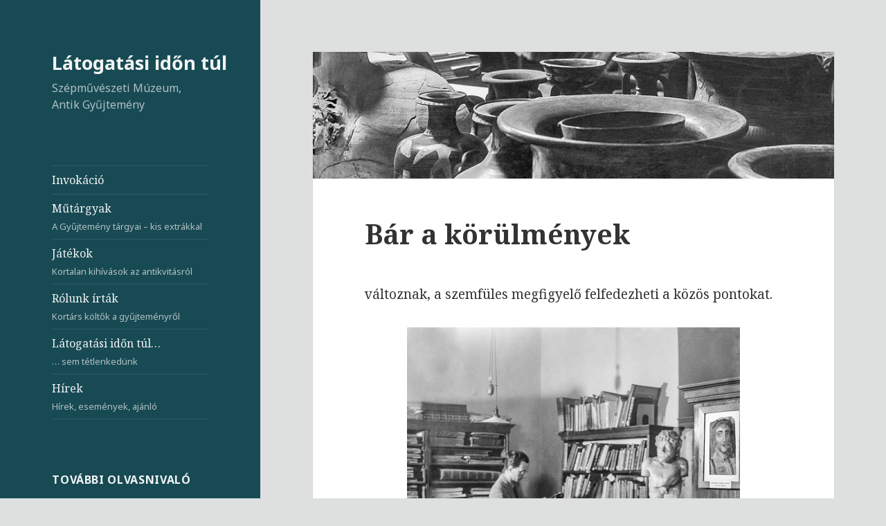

--- FILE ---
content_type: text/html; charset=UTF-8
request_url: http://antik.szepmuveszeti.hu/antik_gyujtemeny/blog/?p=3813
body_size: 15451
content:
<!DOCTYPE html>
<html lang="hu-HU" prefix="og: http://ogp.me/ns# fb: http://ogp.me/ns/fb#" itemscope  itemtype="http://schema.org/Article" class="no-js">
<head>
	<meta charset="UTF-8">
	<meta name="viewport" content="width=device-width">
	<link rel="profile" href="http://gmpg.org/xfn/11">
	<link rel="pingback" href="http://antik.szepmuveszeti.hu/antik_gyujtemeny/blog/xmlrpc.php">
	<!--[if lt IE 9]>
	<script src="http://antik.szepmuveszeti.hu/antik_gyujtemeny/blog/wp-content/themes/twentyfifteen/js/html5.js"></script>
	<![endif]-->
	<script>(function(){document.documentElement.className='js'})();</script>
	<title>Bár a körülmények | Látogatási időn túl</title>
<style type="text/css">#page{overflow:visible}.ngfb-buttons
img{border:none}.ngfb-buttons img:hover{border:none}.ngfb-buttons
iframe{max-width:none}.ngfb-buttons > div, .ngfb-preset-small_share_count .ngfb-buttons>div{display:inline-block;vertical-align:bottom;text-align:left;line-height:20px;padding:0;margin:5px;width:100px;height:20px}.ngfb-preset-large_share_vertical .ngfb-buttons > div,
.ngfb-preset-large_share_vertical .ngfb-buttons>div[class*="-button"]{line-height:65px;width:60px;height:65px}.ngfb-buttons div.facebook-button,
.ngfb-preset-small_share_count .ngfb-buttons div.facebook-button{width:139px}.ngfb-buttons div.gplus-button,
.ngfb-preset-small_share_count .ngfb-buttons div.gplus-button{width:99px}.ngfb-buttons div.gplusone-button,
.ngfb-preset-small_share_count .ngfb-buttons div.gplusone-button{width:75px}.ngfb-buttons div.twitter-button,
.ngfb-preset-small_share_count .ngfb-buttons div.twitter-button{width:89px}.ngfb-buttons div.linkedin-button,
.ngfb-preset-small_share_count .ngfb-buttons div.linkedin-button{width:110px}.ngfb-buttons div.pinterest-button,
.ngfb-preset-small_share_count .ngfb-buttons div.pinterest-button{width:78px}.ngfb-preset-large_share_vertical .ngfb-buttons div.pinterest-button{height:40px;margin-top:42px}.ngfb-buttons div.reddit-button,
.ngfb-preset-small_share_count .ngfb-buttons div.reddit-button{width:130px}.ngfb-preset-large_share_vertical .ngfb-buttons div.reddit-button{margin-bottom:10px}.ngfb-buttons div.stumbleupon-button,
.ngfb-preset-small_share_count .ngfb-buttons div.stumbleupon-button{width:84px}.ngfb-preset-large_share_vertical .ngfb-buttons div.stumbleupon-button{height:60px;line-height:60px}.ngfb-buttons div.tumblr-button,
.ngfb-preset-small_share_count .ngfb-buttons div.tumblr-button{width:85px}.ngfb-preset-large_share_vertical .ngfb-buttons div.tumblr-button{height:20px;line-height:20px}.ngfb-buttons div.fb-share-button,
.ngfb-buttons div.fb-share-button
span{display:block !important;vertical-align:middle !important}.ngfb-preset-small_share_count .ngfb-buttons div.fb-share-button{width:105px}.ngfb-content-buttons{display:block;margin:10px
auto;text-align:center}.ngfb-excerpt-buttons{display:block;margin:5px
auto;text-align:center}@media (max-width:1000px){#ngfb-sidebar{display:none}}#ngfb-sidebar{cursor:pointer;text-align:center;position:fixed;z-index:99;top:100px;left:10%}#ngfb-sidebar-header{width:72px;height:72px;background-image:url("/antik_gyujtemeny/blog/wp-content/plugins/nextgen-facebook/images/share-icon-2.png");background-repeat:no-repeat;background-position:center}#ngfb-sidebar-buttons{display:block;width:auto;height:auto;overflow:visible;border-style:solid;border-radius:5px;background:none repeat scroll 0% 0% rgb(250, 250, 250);box-shadow:0px 0px 5px rgb(120, 120, 120);border-width:1px;border-color:rgb(255, 255, 255)}#ngfb-sidebar .ngfb-buttons > div, #ngfb-sidebar .ngfb-preset-large_share_vertical .ngfb-buttons>div{display:block;text-align:center;width:60px;height:65px;margin:10px
5px}#ngfb-sidebar .ngfb-preset-small_share_count .ngfb-buttons > div,
#ngfb-sidebar .ngfb-preset-small_share_count .ngfb-buttons>div[class*="-button"]{text-align:left;line-height:20px;width:120px;height:20px;margin:10px}#ngfb-sidebar .ngfb-buttons div.pinterest-button,
#ngfb-sidebar .ngfb-preset-large_share_vertical .ngfb-buttons div.pinterest-button{height:40px;margin-top:42px}#ngfb-sidebar .ngfb-preset-small_share_count .ngfb-buttons div.pinterest-button{height:20px;margin-top:10px}#ngfb-sidebar .ngfb-buttons div.stumbleupon-button,
#ngfb-sidebar .ngfb-preset-large_share_vertical .ngfb-buttons div.stumbleupon-button{height:60px;line-height:60px}#ngfb-sidebar .ngfb-preset-small_share_count .ngfb-buttons div.stumbleupon-button{height:20px;line-height:20px}#ngfb-sidebar .ngfb-buttons div.tumblr-button,
#ngfb-sidebar .ngfb-preset-large_share_vertical .ngfb-buttons div.tumblr-button{height:20px;line-height:20px}#ngfb-sidebar .ngfb-buttons div.reddit-button,
#ngfb-sidebar .ngfb-preset-large_share_vertical .ngfb-buttons div.reddit-button{margin-bottom:15px}#ngfb-sidebar .ngfb-preset-small_share_count .ngfb-buttons div.reddit-button{margin-bottom:10px}.ngfb-shortcode-buttons{display:inline-block;text-align:left}.ngfb-widget-buttons{text-align:left}.ngfb-widget-buttons .ngfb-buttons{margin:20px
0 0 0}.ngfb-widget-buttons .ngfb-buttons>div{display:block;margin:10px;width:160px}.ngfb-admin_edit-buttons{text-align:left}.ngfb-admin_edit-buttons .ngfb-buttons{margin:0}.ngfb-admin_edit-buttons .ngfb-buttons>div{display:inline-block;vertical-align:top;padding:0;margin:5px;width:118px;height:20px}</style>
<link rel="alternate" type="application/rss+xml" title="Látogatási időn túl &raquo; hírcsatorna" href="http://antik.szepmuveszeti.hu/antik_gyujtemeny/blog/?feed=rss2" />
<link rel="alternate" type="application/rss+xml" title="Látogatási időn túl &raquo; hozzászólás hírcsatorna" href="http://antik.szepmuveszeti.hu/antik_gyujtemeny/blog/?feed=comments-rss2" />
<link rel="alternate" type="application/rss+xml" title="Látogatási időn túl &raquo; Bár a körülmények hozzászólás hírcsatorna" href="http://antik.szepmuveszeti.hu/antik_gyujtemeny/blog/?feed=rss2&#038;p=3813" />
<link rel='stylesheet' id='wp-color-picker-css'  href='http://antik.szepmuveszeti.hu/antik_gyujtemeny/blog/wp-admin/css/color-picker.min.css?ver=4.1.41' type='text/css' media='all' />
<link rel='stylesheet' id='x-scroll-plugin-css-css'  href='http://antik.szepmuveszeti.hu/antik_gyujtemeny/blog/wp-content/plugins/x-scroll-to-top-responsive/css/custom.css?ver=4.1.41' type='text/css' media='all' />
<link rel='stylesheet' id='x-scroll-plugin-fontello-css-css'  href='http://antik.szepmuveszeti.hu/antik_gyujtemeny/blog/wp-content/plugins/x-scroll-to-top-responsive/css/fontello.css?ver=4.1.41' type='text/css' media='all' />
<link rel='stylesheet' id='validate-engine-css-css'  href='http://antik.szepmuveszeti.hu/antik_gyujtemeny/blog/wp-content/plugins/wysija-newsletters/css/validationEngine.jquery.css?ver=2.6.15' type='text/css' media='all' />
<link rel='stylesheet' id='uuc-styles-css'  href='http://antik.szepmuveszeti.hu/antik_gyujtemeny/blog/wp-content/plugins/ultimate-under-construction/includes/css/plugin_styles.css?ver=4.1.41' type='text/css' media='all' />
<link rel='stylesheet' id='twentyfifteen-jetpack-css'  href='http://antik.szepmuveszeti.hu/antik_gyujtemeny/blog/wp-content/plugins/jetpack/modules/theme-tools/compat/twentyfifteen.css?ver=3.3.6' type='text/css' media='all' />
<link rel='stylesheet' id='gallery-all-css-css'  href='http://antik.szepmuveszeti.hu/antik_gyujtemeny/blog/wp-content/plugins/gallery-images/style/gallery-all.css?ver=4.1.41' type='text/css' media='all' />
<link rel='stylesheet' id='style2-os-css-css'  href='http://antik.szepmuveszeti.hu/antik_gyujtemeny/blog/wp-content/plugins/gallery-images/style/style2-os.css?ver=4.1.41' type='text/css' media='all' />
<link rel='stylesheet' id='lightbox-css-css'  href='http://antik.szepmuveszeti.hu/antik_gyujtemeny/blog/wp-content/plugins/gallery-images/style/lightbox.css?ver=4.1.41' type='text/css' media='all' />
<link rel='stylesheet' id='bootstrap_funBox_style-css'  href='http://antik.szepmuveszeti.hu/antik_gyujtemeny/blog/wp-content/plugins/wp-visual-slidebox-builder/bootstrap.min.css?ver=4.1.41' type='text/css' media='all' />
<link rel='stylesheet' id='custom_funBox_style-css'  href='http://antik.szepmuveszeti.hu/antik_gyujtemeny/blog/wp-content/plugins/wp-visual-slidebox-builder/custom-fun-box.css?ver=4.1.41' type='text/css' media='all' />
<link rel='stylesheet' id='animated_css-css'  href='http://antik.szepmuveszeti.hu/antik_gyujtemeny/blog/wp-content/plugins/wp-visual-slidebox-builder/animate-custom.css?ver=4.1.41' type='text/css' media='all' />
<link rel='stylesheet' id='ai-core-style-css'  href='http://antik.szepmuveszeti.hu/antik_gyujtemeny/blog/wp-content/plugins/aesop-story-engine/public/assets/css/ai-core.css?ver=1' type='text/css' media='all' />
<style id='ai-core-style-inline-css' type='text/css'>
.aesop-gallery-component .aesop-component-caption {
  color: #333;
  padding: 0.25rem 0.75rem;
  background: rgba(255, 255, 255, 0.8);
  font-size: 14px;
}
.aesop-stacked-img {
  background-position: 50%;
  background-repeat: no-repeat;
  background-size: cover;
  width: 100%;
  left: 0;
  top: 0;
  position: relative;
  overflow: hidden;
}
.aesop-stacked-img .aesop-stacked-caption {
  position: absolute;
  bottom: 20px;
  right: 20px;
  z-index: 0;
  color: #333;
  padding: 0.25rem 0.75rem;
  background: rgba(255, 255, 255, 0.8);
  font-size: 14px;
  -webkit-transition: all 0.75s ease-in-out;
  transition: all 0.75s ease-in-out;
}
.aesop-sequence-img-wrap .aesop-sequence-caption {
  padding-left: 4.5rem;
}
.aesop-sequence-img-wrap .aesop-sequence-caption:before {
  left: 0;
  bottom: -4px;
  font-weight: bold;
  line-height: 1;
  padding: 0.6rem 0.75rem;
  border: 1px solid;
  border-color: inherit;
  content: counter(sequence-counter, decimal-leading-zero);
  counter-increment: sequence-counter;
}
.aesop-sequence-img-wrap .aesop-sequence-img {
  width: 100%;
  max-width: 1200px;
  display: block;
}
.aesop-hero-gallery-wrapper {
  clear: both;
  position: relative;
}
.aesop-hero-gallery-content {
  position: absolute;
  top: 20px;
  /*-webkit-transform: translate(0, -50%);
     -moz-transform: translate(0, -50%);
      -ms-transform: translate(0, -50%);
          transform: translate(0, -50%);
  color: #fff; 
  font-size: 300%; // arbitrary number.
  text-align: center;*/
}
.aesopicon-search-plus {
  position: relative;
}
.aesopicon-search-plus:after {
  display: inline-block;
  font-family: 'Dashicons';
  font-style: normal;
  font-weight: normal;
  line-height: 1;
  -webkit-font-smoothing: antialiased;
  -moz-osx-font-smoothing: grayscale;
  content: '\f179';
}
.aesop-parallax-component {
  clear: both;
}
.aesop-parallax-component .aesop-parallax-sc {
  margin: 0;
}
.aesop-content-component .aesop-content-comp-wrap {
  padding: 1.5em 2em;
}
@media (max-width: 766px) {
  .aesop-content-component .aesop-content-comp-wrap {
    padding: 1em;
  }
}
.aesop-content-component .aesop-content-comp-inner p {
  line-height: 1.2em;
}
.aesop-content-component .aesop-content-img .aesop-content-comp-inner {
  word-wrap: break-word;
  background: rgba(255, 255, 255, 0.4);
  padding: 1rem;
  line-height: 1.3;
}
.aesop-content-component .aesop-content-img .aesop-content-comp-inner p {
  margin-bottom: 0;
}
.aesop-image-component img {
  -webkit-box-shadow: 0 0 6px -1px rgba(0, 0, 0, 0.5);
  box-shadow: 0 0 6px -1px rgba(0, 0, 0, 0.5);
}
.aesop-image-component .aesop-lightbox {
  text-decoration: none;
  display: block;
}
.aesop-image-component .aesop-img-enlarge {
  margin: 0 0 0.5rem;
}
.aesop-image-component .aesop-img-enlarge:hover {
  text-decoration: none;
}
.aesop-image-component .aesop-img-enlarge i {
  position: relative;
  top: 1px;
}
.aesop-image-component .aesop-img-enlarge,
.aesop-image-component .aesop-image-component-caption {
  //color: #b3b3b3;
  color: #767676;
  font-size: 12px;
  font-family: "Helvetica Neue", Helvetica, Arial, sans-serif;
}
.aesop-image-component .aesop-cap-cred,
.aesop-image-component .aesop-img-enlarge {
  //color: #b3b3b3;
  color: #767676;
}
.aesop-image-component .aesop-cap-cred {
  border-top: 1px dotted #b3b3b3;
  font-size: 9px;
}
.aesop-image-component:hover {
  opacity: 0.85;
  filter: alpha(opacity=85);
  -webkit-transition: opacity 0.25s ease-in-out;
  transition: opacity 0.25s ease-in-out;
}
.aesop-image-component:active img {
  box-shadow: none;
}
.aesop-video-component .aesop-video-component-caption {
  color: #b3b3b3;
}
.aesop-video-component .aesop-component-caption {
  color: #333;
  padding: 0.25rem 0.75rem;
  background: rgba(255, 255, 255, 0.8);
  font-size: 14px;
}
.mejs-container {
  width: 100%;
  max-width: 800px !important;
  margin-left: auto;
  margin-right: auto;
}
.mejs-container + p {
  margin-top: 1rem;
}
.aesop-quote-component {
  padding: 3rem 2rem;
}
.aesop-quote-component blockquote {
  font-style: italic;
}
.aesop-quote-component cite {
  display: block;
  font-size: 14px;
}
.aesop-on-genesis .aesop-quote-component blockquote:before {
  content: none;
}
.aesop-story-collection {
  clear: both;
}
.aesop-story-collection .aesop-story-collection-title {
  text-align: center;
  background: #fff;
  text-transform: uppercase;
  font-size: 1.75rem;
  line-height: 1.75rem;
  letter-spacing: 0.05rem;
  padding: 0.8rem 0 0.6rem;
  margin: 0;
  z-index: 2;
  position: relative;
  -webkit-box-shadow: 0 7px 7px -7px #000000;
  box-shadow: 0 7px 7px -7px #000000;
}
.aesop-story-collection .aesop-collection-item {
  float: left;
  position: relative;
  height: 220px;
  overflow: hidden;
}
.aesop-story-collection .aesop-collection-item .aesop-collection-item-link {
  display: table;
  height: 100%;
  width: 100%;
  color: white;
  -webkit-transition: all 0.25s ease-in-out;
  transition: all 0.25s ease-in-out;
}
.aesop-story-collection .aesop-collection-item .aesop-collection-item-link:before {
  position: absolute;
  content: '';
  width: 100%;
  height: 100%;
  background: black;
  opacity: 0.65;
  filter: alpha(opacity=65);
  z-index: 1;
}
.aesop-story-collection .aesop-collection-item .aesop-collection-item-link:hover {
  text-decoration: none;
  -webkit-transition: all 0.25s ease-in-out;
  transition: all 0.25s ease-in-out;
}
.aesop-story-collection .aesop-collection-item .aesop-collection-item-link:hover:before {
  -webkit-transition: opacity 0.25s linear;
  transition: opacity 0.25s linear;
  opacity: 0;
  filter: alpha(opacity=0);
}
.aesop-story-collection .aesop-collection-item .aesop-collection-item-link:hover .aesop-collection-item-inner {
  background: rgba(0, 0, 0, 0.5);
}
.aesop-story-collection .aesop-collection-item .aesop-collection-item-inner {
  display: table-cell;
  vertical-align: middle;
  width: 100%;
  height: 100%;
  padding: 0 2.5rem;
  position: relative;
  text-align: center;
  z-index: 1;
  overflow: hidden;
  text-shadow: 0 0 3px rgba(0, 0, 0, 0.6);
}
.aesop-story-collection .aesop-collection-item .aesop-collection-item-inner .aesop-collection-entry-title {
  font-weight: 800;
  text-transform: uppercase;
  color: white;
  margin: auto;
}
.aesop-story-collection .aesop-collection-item .aesop-collection-item-inner .aesop-collection-item-excerpt {
  font-size: 12px;
}
.aesop-story-collection .aesop-collection-item .aesop-collection-item-inner .aesop-collection-meta {
  font-family: "Helvetica Neue", Helvetica, Arial, sans-serif;
  font-size: 12px;
  margin-bottom: 3rem;
  font-style: italic;
}
.aesop-story-collection .aesop-collection-item .aesop-collection-item-img {
  position: absolute;
  width: 100%;
  height: 100%;
  left: 0;
  z-index: 0;
  background-position: center center;
}
.aesop-story-collection .aesop-collection-splash .aesop-collection-item-link:before {
  content: none;
}
.aesop-story-collection .aesop-collection-splash .aesop-collection-item-link:hover .aesop-collection-item-inner {
  background: transparent;
}
.aesop-story-collection .aesop-collection-splash .aesop-collection-item-inner .aesop-collection-entry-title {
  color: #333;
  text-shadow: none;
}
.aesop-story-collection .aesop-collection-load-more {
  background: black;
  opacity: 0.65;
  filter: alpha(opacity=65);
  z-index: 1;
  height: 70px;
  line-height: 70px;
  color: white;
}
.jorgen-article-cover-wrap {
  position: fixed;
}
.aesop-article-chapter-wrap {
  position: relative;
}
.aesop-article-chapter-wrap.aesop-video-chapter .aesop-cover-title {
  max-width: 100%;
  margin: 0;
  padding-bottom: 20px;
  top: 150px;
  border-bottom: 1px solid #fff;
  font-size: 62px !important;
  color: #fff;
  width: 90%;
  left: 10%;
  position: absolute;
  z-index: 1;
}
.aesop-article-chapter-wrap.aesop-video-chapter .aesop-cover-title small {
  font-size: 40px;
}
@media (max-width: 800px) {
  .aesop-article-chapter-wrap .aesop-cover-title {
    font-size: 52px;
  }
  .aesop-article-chapter-wrap .aesop-cover-title small {
    font-size: 42px;
  }
}
@media (max-width: 480px) {
  .aesop-article-chapter-wrap .aesop-cover-title {
    display: block;
    bottom: 30px;
    font-size: 32px;
  }
  .aesop-article-chapter-wrap .aesop-cover-title small {
    display: block;
    font-size: 20px;
  }
}
.aesop-cover-title {
  max-width: 100%;
  margin: 0;
  padding-bottom: 20px;
  bottom: 100px;
  border-bottom: 1px solid #fff;
  font-size: 62px !important;
  color: #fff;
  width: 90%;
  left: 10%;
  position: absolute;
  z-index: 1;
}
.aesop-cover-title small {
  font-size: 40px;
}
.aesop-toggle-chapter-menu {
  position: fixed;
  right: -1px;
  bottom: 57px;
  height: 44px;
  width: 44px;
  background: #e6e6e6;
  border-top-left-radius: 2px;
  border-bottom-left-radius: 2px;
  z-index: 150;
  -webkit-transition: right 0.25s ease;
  transition: right 0.25s ease;
}
.aesop-toggle-chapter-menu:hover {
  background: #007aac;
  text-decoration: none;
}
.aesop-toggle-chapter-menu:hover i {
  color: white;
}
.aesop-toggle-chapter-menu i {
  color: #007aac;
}
.aesop-chapter-menu-open .aesop-chapter-menu {
  right: 0;
}
.aesop-chapter-menu-open .aesop-toggle-chapter-menu {
  right: 250px;
}
.aesop-close-chapter-menu {
  position: absolute;
  top: 12px;
  right: 12px;
  z-index: 1;
}
.aesop-close-chapter-menu:hover {
  cursor: pointer;
}
.aesop-chapter-menu {
  right: -250px;
  width: 250px;
  top: 0;
  position: fixed;
  bottom: 0;
  background: #e6e6e6;
  -webkit-transition: right 0.25s ease;
  transition: right 0.25s ease;
  z-index: 500;
  counter-reset: sequence-counter;
  color: #777;
}
.aesop-chapter-menu .scroll-nav__list {
  margin: 0;
  padding: 0;
}
.aesop-chapter-menu * {
  box-sizing: border-box;
  -moz-box-sizing: border-box;
  -webkit-box-sizing: border-box;
}
.aesop-chapter-menu li {
  display: block;
  margin-bottom: 0;
  position: relative;
  padding-left: 15px;
  font: normal 14px/28px Arial, Helvetica, sans-serif;
}
.aesop-chapter-menu li:before {
  content: counter(sequence-counter, upper-roman);
  counter-increment: sequence-counter;
  position: absolute;
  left: 0;
}
.aesop-chapter-menu a:link,
.aesop-chapter-menu .scroll-nav__link {
  color: #777;
  padding-top: 5px;
  padding-bottom: 5px;
}
.admin-bar .aesop-chapter-menu {
  top: 32px;
}
.aesop-chapter-menu--inner {
  padding: 15px;
}
.aesop-chapter-title {
  position: absolute;
  left: -10000px;
}
.aesop-character-component .aesop-character-float {
  margin: .65rem 0;
  width: 150px;
  text-align: center;
}
.aesop-character-component .aesop-character-float .aesop-character-title {
  vertical-align: top;
  font-size: 12px;
  font-family: "Helvetica Neue", Helvetica, Arial, sans-serif;
  color: #767676;
  text-transform: uppercase;
  letter-spacing: 0.05em;
  display: block;
  text-align: center;
  margin: 0 0 0.5rem;
}
.aesop-character-component .aesop-character-float.aesop-character-right {
  float: right;
  margin-left: 1.75rem;
}
.aesop-character-component .aesop-character-float.aesop-character-center {
  margin-left: auto;
  margin-right: auto;
}
.aesop-character-component .aesop-character-float.aesop-character-center .aesop-character-name {
  text-align: center;
}
.aesop-character-component .aesop-character-float.aesop-character-left {
  float: left;
  margin-right: 1.75rem;
}
.aesop-character-component .aesop-character-avatar {
  width: 90%;
  border-radius: 50%;
}
.aesop-character-component .aesop-character-cap {
  font-size: 12px;
  line-height: 14px;
  font-family: "Helvetica Neue", Helvetica, Arial, sans-serif;
  color: #767676;
  font-style: italic;
  margin-top: 0.8rem;
  border-top: 1px dotted #b3b3b3;
  padding-top: 0.3rem;
}
.aesop-document-component a {
  font-size: 12px;
  font-family: "Helvetica Neue", Helvetica, Arial, sans-serif;
  color: #b3b3b3;
  line-height: 12px;
  text-decoration: none;
}
.aesop-document-component a span {
  border-bottom: 1px solid #e6e6e6;
  font-size: 12px;
  color: #757575;
}
.aesop-document-component a span:before {
  content: '\f498';
  font-family: Dashicons;
  position: absolute;
  left: 0;
}
.aesop-timeline {
  position: fixed;
  bottom: 0;
  left: 0;
  right: 0;
}
.aesop-timeline ol {
  margin: 0;
  padding: 0;
  position: relative;
  background: #e6e6e6;
  padding: 5px 10px;
  -webkit-box-shadow: inset 0 7px 7px -7px #808080;
  box-shadow: inset 0 7px 7px -7px #808080;
}
.aesop-timeline ol:before,
.aesop-timeline ol:after {
  content: " ";
  display: table;
}
.aesop-timeline ol:after {
  clear: both;
}
.aesop-timeline ol li {
  display: inline-block;
  margin-right: 5px;
}
.aesop-timeline ol li:last-child {
  margin-right: 0;
}
.aesop-timeline ol li a {
  text-transform: uppercase;
  font-size: 14px;
  color: inherit;
  padding: 2px 10px 8px;
  display: block;
  position: relative;
}
.aesop-timeline ol li a:after {
  content: '';
  height: 20px;
  border-right: 1px solid #666666;
  width: 1px;
  position: absolute;
  left: 50%;
  bottom: -10px;
}
.aesop-timeline ol li.active a {
  color: #428bca;
}
.aesop-timeline ol li.active a:after {
  border-right-color: #428bca;
}

</style>
<link rel='stylesheet' id='h5p-plugin-styles-css'  href='http://antik.szepmuveszeti.hu/antik_gyujtemeny/blog/wp-content/plugins/h5p/h5p-php-library/styles/h5p.css?ver=1.15.0' type='text/css' media='all' />
<link rel='stylesheet' id='twentyfifteen-fonts-css'  href='//fonts.googleapis.com/css?family=Noto+Sans%3A400italic%2C700italic%2C400%2C700%7CNoto+Serif%3A400italic%2C700italic%2C400%2C700%7CInconsolata%3A400%2C700&#038;subset=latin%2Clatin-ext' type='text/css' media='all' />
<link rel='stylesheet' id='genericons-css'  href='http://antik.szepmuveszeti.hu/antik_gyujtemeny/blog/wp-content/plugins/jetpack/_inc/genericons/genericons/genericons.css?ver=3.1' type='text/css' media='all' />
<link rel='stylesheet' id='twentyfifteen-style-css'  href='http://antik.szepmuveszeti.hu/antik_gyujtemeny/blog/wp-content/themes/twentyfifteen/style.css?ver=4.1.41' type='text/css' media='all' />
<style id='twentyfifteen-style-inline-css' type='text/css'>

			.post-navigation .nav-previous { background-image: url(http://antik.szepmuveszeti.hu/antik_gyujtemeny/blog/wp-content/uploads/2020/04/AGY_0109crop-e1587115322386-825x253.jpg); }
			.post-navigation .nav-previous .post-title, .post-navigation .nav-previous a:hover .post-title, .post-navigation .nav-previous .meta-nav { color: #fff; }
			.post-navigation .nav-previous a:before { background-color: rgba(0, 0, 0, 0.4); }
		
			.post-navigation .nav-next { background-image: url(http://antik.szepmuveszeti.hu/antik_gyujtemeny/blog/wp-content/uploads/2020/04/Orpheuszcrop-825x212.jpg); }
			.post-navigation .nav-next .post-title, .post-navigation .nav-next a:hover .post-title, .post-navigation .nav-next .meta-nav { color: #fff; }
			.post-navigation .nav-next a:before { background-color: rgba(0, 0, 0, 0.4); }
		

		/* Custom Header Background Color */
		body:before,
		.site-header {
			background-color: #184a54;
		}

		@media screen and (min-width: 59.6875em) {
			.site-header,
			.secondary {
				background-color: transparent;
			}

			.widget button,
			.widget input[type="button"],
			.widget input[type="reset"],
			.widget input[type="submit"],
			.widget_calendar tbody a,
			.widget_calendar tbody a:hover,
			.widget_calendar tbody a:focus {
				color: #184a54;
			}
		}
	

		/* Custom Sidebar Text Color */
		.site-title a,
		.site-description,
		.secondary-toggle:before {
			color: #f2f4f4;
		}

		.site-title a:hover,
		.site-title a:focus {
			color: #f2f4f4; /* Fallback for IE7 and IE8 */
			color: rgba( 242, 244, 244, 0.7);
		}

		.secondary-toggle {
			border-color: #f2f4f4; /* Fallback for IE7 and IE8 */
			border-color: rgba( 242, 244, 244, 0.1);
		}

		.secondary-toggle:hover,
		.secondary-toggle:focus {
			border-color: #f2f4f4; /* Fallback for IE7 and IE8 */
			border-color: rgba( 242, 244, 244, 0.3);
		}

		.site-title a {
			outline-color: #f2f4f4; /* Fallback for IE7 and IE8 */
			outline-color: rgba( 242, 244, 244, 0.3);
		}

		@media screen and (min-width: 59.6875em) {
			.secondary a,
			.dropdown-toggle:after,
			.widget-title,
			.widget blockquote cite,
			.widget blockquote small {
				color: #f2f4f4;
			}

			.widget button,
			.widget input[type="button"],
			.widget input[type="reset"],
			.widget input[type="submit"],
			.widget_calendar tbody a {
				background-color: #f2f4f4;
			}

			.textwidget a {
				border-color: #f2f4f4;
			}

			.secondary a:hover,
			.secondary a:focus,
			.main-navigation .menu-item-description,
			.widget,
			.widget blockquote,
			.widget .wp-caption-text,
			.widget .gallery-caption {
				color: rgba( 242, 244, 244, 0.7);
			}

			.widget button:hover,
			.widget button:focus,
			.widget input[type="button"]:hover,
			.widget input[type="button"]:focus,
			.widget input[type="reset"]:hover,
			.widget input[type="reset"]:focus,
			.widget input[type="submit"]:hover,
			.widget input[type="submit"]:focus,
			.widget_calendar tbody a:hover,
			.widget_calendar tbody a:focus {
				background-color: rgba( 242, 244, 244, 0.7);
			}

			.widget blockquote {
				border-color: rgba( 242, 244, 244, 0.7);
			}

			.main-navigation ul,
			.main-navigation li,
			.secondary-toggle,
			.widget input,
			.widget textarea,
			.widget table,
			.widget th,
			.widget td,
			.widget pre,
			.widget li,
			.widget_categories .children,
			.widget_nav_menu .sub-menu,
			.widget_pages .children,
			.widget abbr[title] {
				border-color: rgba( 242, 244, 244, 0.1);
			}

			.dropdown-toggle:hover,
			.dropdown-toggle:focus,
			.widget hr {
				background-color: rgba( 242, 244, 244, 0.1);
			}

			.widget input:focus,
			.widget textarea:focus {
				border-color: rgba( 242, 244, 244, 0.3);
			}

			.sidebar a:focus,
			.dropdown-toggle:focus {
				outline-color: rgba( 242, 244, 244, 0.3);
			}
		}
	
</style>
<!--[if lt IE 9]>
<link rel='stylesheet' id='twentyfifteen-ie-css'  href='http://antik.szepmuveszeti.hu/antik_gyujtemeny/blog/wp-content/themes/twentyfifteen/css/ie.css?ver=20141010' type='text/css' media='all' />
<![endif]-->
<!--[if lt IE 8]>
<link rel='stylesheet' id='twentyfifteen-ie7-css'  href='http://antik.szepmuveszeti.hu/antik_gyujtemeny/blog/wp-content/themes/twentyfifteen/css/ie7.css?ver=20141010' type='text/css' media='all' />
<![endif]-->
<link rel='stylesheet' id='jetpack_css-css'  href='http://antik.szepmuveszeti.hu/antik_gyujtemeny/blog/wp-content/plugins/jetpack/css/jetpack.css?ver=3.3.6' type='text/css' media='all' />
<link rel='stylesheet' id='A2A_SHARE_SAVE-css'  href='http://antik.szepmuveszeti.hu/antik_gyujtemeny/blog/wp-content/plugins/add-to-any/addtoany.min.css?ver=1.9' type='text/css' media='all' />
<script type='text/javascript' src='http://antik.szepmuveszeti.hu/antik_gyujtemeny/blog/wp-includes/js/jquery/jquery.js?ver=1.11.1'></script>
<script type='text/javascript' src='http://antik.szepmuveszeti.hu/antik_gyujtemeny/blog/wp-includes/js/jquery/jquery-migrate.min.js?ver=1.2.1'></script>
<script type='text/javascript' src='http://antik.szepmuveszeti.hu/antik_gyujtemeny/blog/wp-content/plugins/x-scroll-to-top-responsive/js/jquery.easing.min.js?ver=4.1.41'></script>
<script type='text/javascript' src='http://antik.szepmuveszeti.hu/antik_gyujtemeny/blog/wp-content/plugins/x-scroll-to-top-responsive/js/jquery.scrollUp.min.js?ver=4.1.41'></script>
<script type='text/javascript' src='http://antik.szepmuveszeti.hu/antik_gyujtemeny/blog/wp-content/plugins/x-scroll-to-top-responsive/js/active.js?ver=4.1.41'></script>
<script type='text/javascript' src='http://antik.szepmuveszeti.hu/antik_gyujtemeny/blog/wp-content/plugins/fd-footnotes/fdfootnotes.js?ver=1.3'></script>
<script type='text/javascript' src='http://antik.szepmuveszeti.hu/antik_gyujtemeny/blog/wp-content/plugins/wp-visual-slidebox-builder/js/fun_box.js?ver=4.1.41'></script>
<script type='text/javascript' src='http://antik.szepmuveszeti.hu/antik_gyujtemeny/blog/wp-content/plugins/wp-visual-slidebox-builder/js/bootstrap.min.js?ver=4.1.41'></script>
<link rel="EditURI" type="application/rsd+xml" title="RSD" href="http://antik.szepmuveszeti.hu/antik_gyujtemeny/blog/xmlrpc.php?rsd" />
<link rel="wlwmanifest" type="application/wlwmanifest+xml" href="http://antik.szepmuveszeti.hu/antik_gyujtemeny/blog/wp-includes/wlwmanifest.xml" /> 
<link rel='prev' title='Lába kélt&#8230; de minek is?' href='http://antik.szepmuveszeti.hu/antik_gyujtemeny/blog/?p=3780' />
<link rel='next' title='Hátra nem nézhetsz' href='http://antik.szepmuveszeti.hu/antik_gyujtemeny/blog/?p=3840' />
<meta name="generator" content="WordPress 4.1.41" />
<link rel='canonical' href='http://antik.szepmuveszeti.hu/antik_gyujtemeny/blog/?p=3813' />
<link rel='shortlink' href='http://wp.me/p5NQVP-Zv' />

<script type="text/javascript"><!--
var a2a_config=a2a_config||{},wpa2a={done:false,html_done:false,script_ready:false,script_load:function(){var a=document.createElement('script'),s=document.getElementsByTagName('script')[0];a.type='text/javascript';a.async=true;a.src='http://static.addtoany.com/menu/page.js';s.parentNode.insertBefore(a,s);wpa2a.script_load=function(){};},script_onready:function(){if(a2a.type=='page'){wpa2a.script_ready=true;if(wpa2a.html_done)wpa2a.init();}},init:function(){for(var i=0,el,target,targets=wpa2a.targets,length=targets.length;i<length;i++){el=document.getElementById('wpa2a_'+(i+1));target=targets[i];a2a_config.linkname=target.title;a2a_config.linkurl=target.url;if(el){a2a.init('page',{target:el});el.id='';}wpa2a.done=true;}wpa2a.targets=[];}};a2a_config.tracking_callback=['ready',wpa2a.script_onready];a2a_localize = {
	Share: "Share",
	Save: "Save",
	Subscribe: "Subscribe",
	Email: "Email",
	Bookmark: "Bookmark",
	ShowAll: "Show all",
	ShowLess: "Show less",
	FindServices: "Find service(s)",
	FindAnyServiceToAddTo: "Instantly find any service to add to",
	PoweredBy: "Powered by",
	ShareViaEmail: "Share via email",
	SubscribeViaEmail: "Subscribe via email",
	BookmarkInYourBrowser: "Bookmark in your browser",
	BookmarkInstructions: "Press Ctrl+D or \u2318+D to bookmark this page",
	AddToYourFavorites: "Add to your favorites",
	SendFromWebOrProgram: "Send from any email address or email program",
	EmailProgram: "Email program",
	More: "More&#8230;"
};

a2a_config.onclick=1;
//--></script>
<script type="text/javascript">
	window._wp_rp_static_base_url = 'https://wprp.sovrn.com/static/';
	window._wp_rp_wp_ajax_url = "http://antik.szepmuveszeti.hu/antik_gyujtemeny/blog/wp-admin/admin-ajax.php";
	window._wp_rp_plugin_version = '3.6.4';
	window._wp_rp_post_id = '3813';
	window._wp_rp_num_rel_posts = '4';
	window._wp_rp_thumbnails = true;
	window._wp_rp_post_title = 'B%C3%A1r+a+k%C3%B6r%C3%BClm%C3%A9nyek';
	window._wp_rp_post_tags = ['fot%C3%B3', 'szem%C3%A9lyes', 'gy%C5%B1jtem%C3%A9nyt%C3%B6rt%C3%A9net', 'v%C3%A1za', 'portr%C3%A9', 'm%C5%B1t%C3%A1rgyak', 'class', 'br', 'medium', 'span', 'a', '2020'];
	window._wp_rp_promoted_content = true;
</script>
<link rel="stylesheet" href="http://antik.szepmuveszeti.hu/antik_gyujtemeny/blog/wp-content/plugins/wordpress-23-related-posts-plugin/static/themes/vertical.css?version=3.6.4" />

	
	<style type='text/css'>		
			a#scrollUp {
				font-size:20px;	
				bottom: 20px;
				right:2%;
				color:#a8a8a8;
				background:rgba(221, 51, 51, 0);
				padding: 6px 2px 4px 2px;
				border-radius: 5px;
			}
	</style>	
	
	<link rel="icon" href="http://antik.szepmuveszeti.hu/antik_gyujtemeny/blog/wp-content/uploads/2020/07/50.611_AA_001629-5f1dcec0v1_site_icon-32x32.png" sizes="32x32" />
<link rel="apple-touch-icon-precomposed" href="http://antik.szepmuveszeti.hu/antik_gyujtemeny/blog/wp-content/uploads/2020/07/50.611_AA_001629-5f1dcec0v1_site_icon-128x128.png">
<meta name="msapplication-TileImage" content="http://antik.szepmuveszeti.hu/antik_gyujtemeny/blog/wp-content/uploads/2020/07/50.611_AA_001629-5f1dcec0v1_site_icon-128x128.png"/>
<style type='text/css'>img#wpstats{display:none}</style>

<!-- ngfb meta tags begin -->
<meta name="generator" content="NGFB 7.8G" />
<meta name="description" content="... v&aacute;ltoznak, a szemf&uuml;les megfigyelő felfedezheti a k&ouml;z&ouml;s pontokat." />
<meta property="og:locale" content="hu_HU" />
<meta property="og:site_name" content="L&aacute;togat&aacute;si időn t&uacute;l" />
<meta property="og:url" content="http://antik.szepmuveszeti.hu/antik_gyujtemeny/blog/?p=3813" />
<meta property="og:title" content="B&aacute;r a k&ouml;r&uuml;lm&eacute;nyek &ndash; L&aacute;togat&aacute;si időn t&uacute;l" />
<meta property="og:description" content="... v&aacute;ltoznak, a szemf&uuml;les megfigyelő felfedezheti a k&ouml;z&ouml;s pontokat. #fot&oacute; #gyűjtem&eacute;nyt&ouml;rt&eacute;net #portr&eacute;" />
<meta property="og:type" content="article" />
<!-- article:tag:1 --><meta property="article:tag" content="fot&oacute;" />
<!-- article:tag:2 --><meta property="article:tag" content="gyűjtem&eacute;nyt&ouml;rt&eacute;net" />
<!-- article:tag:3 --><meta property="article:tag" content="portr&eacute;" />
<!-- article:tag:4 --><meta property="article:tag" content="szem&eacute;lyes" />
<!-- article:tag:5 --><meta property="article:tag" content="v&aacute;za" />
<meta property="article:section" content="Archaeology" />
<meta property="article:published_time" content="2020-04-22T06:00:35+00:00" />
<meta property="article:modified_time" content="2020-04-22T06:28:40+00:00" />
<!-- og:image:1 --><meta property="og:image" content="http://antik.szepmuveszeti.hu/antik_gyujtemeny/blog/wp-content/uploads/2020/04/Trello_crop2-400x400.jpg" />
<!-- og:image:1 --><meta property="og:image:height" content="400" />
<!-- og:image:1 --><meta property="og:image:width" content="400" />
<meta itemprop="description" content="... v&aacute;ltoznak, a szemf&uuml;les megfigyelő felfedezheti a k&ouml;z&ouml;s pontokat. #fot&oacute; #gyűjtem&eacute;nyt&ouml;rt&eacute;net #portr&eacute;" />
<meta itemprop="url" content="http://antik.szepmuveszeti.hu/antik_gyujtemeny/blog/?p=3813" />
<!-- image:1 --><meta itemprop="image" content="http://antik.szepmuveszeti.hu/antik_gyujtemeny/blog/wp-content/uploads/2020/04/Trello_crop2-400x400.jpg" />
<script type="application/ld+json">{
	"@context" : "http://schema.org",
	"@type" : "Organization",
	"url" : "http://antik.szepmuveszeti.hu/antik_gyujtemeny/blog",
	"logo" : "",
	"image" : "",
	"sameAs" : [
	]
}</script>
<!-- ngfb meta tags end -->

<script type="text/javascript" id="ngfb-header-script">
	window.___gcfg = { lang: "hu" };
	function ngfb_insert_js( script_id, url, async ) {
		if ( document.getElementById( script_id + "-js" ) ) return;
		var async = typeof async !== "undefined" ? async : true;
		var script_pos = document.getElementById( script_id );
		var js = document.createElement( "script" );
		js.id = script_id + "-js";
		js.async = async;
		js.type = "text/javascript";
		js.language = "JavaScript";
		js.src = url;
		script_pos.parentNode.insertBefore( js, script_pos );
	};
</script>
<style type="text/css" id="custom-background-css">
body.custom-background { background-color: #dee0e0; }
</style>
</head>

<body class="single single-post postid-3813 single-format-standard custom-background browser-chrome os-mac aesop-core aesop-on-twenty-fifteen">
<div id="page" class="hfeed site">
	<a class="skip-link screen-reader-text" href="#content">Tartalomhoz</a>

	<div id="sidebar" class="sidebar">
		<header id="masthead" class="site-header" role="banner">
			<div class="site-branding">
										<p class="site-title"><a href="http://antik.szepmuveszeti.hu/antik_gyujtemeny/blog" rel="home">Látogatási időn túl</a></p>
											<p class="site-description">Szépművészeti Múzeum, Antik Gyűjtemény</p>
									<button class="secondary-toggle">Menü és widgetek</button>
			</div><!-- .site-branding -->
		</header><!-- .site-header -->

			<div id="secondary" class="secondary">

					<nav id="site-navigation" class="main-navigation" role="navigation">
				<div class="menu-menu-container"><ul id="menu-menu" class="nav-menu"><li id="menu-item-4368" class="menu-item menu-item-type-custom menu-item-object-custom menu-item-4368"><a href="http://antik.szepmuveszeti.hu/antik_gyujtemeny/blog/?p=983">Invokáció</a></li>
<li id="menu-item-9" class="menu-item menu-item-type-taxonomy menu-item-object-category current-post-ancestor current-menu-parent current-post-parent menu-item-9"><a href="http://antik.szepmuveszeti.hu/antik_gyujtemeny/blog/?cat=2">Műtárgyak<div class="menu-item-description">A Gyűjtemény tárgyai – kis extrákkal</div></a></li>
<li id="menu-item-4280" class="menu-item menu-item-type-taxonomy menu-item-object-category menu-item-4280"><a href="http://antik.szepmuveszeti.hu/antik_gyujtemeny/blog/?cat=164">Játékok<div class="menu-item-description">Kortalan kihívások az antikvitásról</div></a></li>
<li id="menu-item-987" class="menu-item menu-item-type-taxonomy menu-item-object-category menu-item-987"><a href="http://antik.szepmuveszeti.hu/antik_gyujtemeny/blog/?cat=61">Rólunk írták<div class="menu-item-description">Kortárs költők a gyűjteményről</div></a></li>
<li id="menu-item-16" class="menu-item menu-item-type-taxonomy menu-item-object-category menu-item-16"><a href="http://antik.szepmuveszeti.hu/antik_gyujtemeny/blog/?cat=5">Látogatási időn túl&#8230;<div class="menu-item-description">… sem tétlenkedünk</div></a></li>
<li id="menu-item-982" class="menu-item menu-item-type-taxonomy menu-item-object-category menu-item-982"><a href="http://antik.szepmuveszeti.hu/antik_gyujtemeny/blog/?cat=6">Hírek<div class="menu-item-description">Hírek, események, ajánló</div></a></li>
</ul></div>			</nav><!-- .main-navigation -->
		
		
					<div id="widget-area" class="widget-area" role="complementary">
				<aside id="simple-links-2" class="widget sl-links-main"><h2 class="widget-title">További olvasnivaló</h2><ul class="simple-links-list" ><li class="simple-links-item simple-links-widget-item" id="link-161"><a href="http://www.szepmuveszeti.hu/" target="_blank" title="A Szépművészeti Múzeum honlapja" >Szépművészeti Múzeum</a></li><li class="simple-links-item simple-links-widget-item" id="link-159"><a href="http://antik.szepmuveszeti.hu/antik_gyujtemeny/" target="_blank" title="Az Antik Gyűjtemény honlapja" >Antik Gyűjtemény</a></li><li class="simple-links-item simple-links-widget-item" id="link-260"><a href="http://hyperion.szepmuveszeti.hu/" target="_blank" title="Hellas, Itália, Róma és Egyiptom Magyarországon" >Hyperión</a></li><li class="simple-links-item simple-links-widget-item" id="link-629"><a href="http://okorportal.hu/" target="_blank" title="Ókorportál" >Ókor</a></li><li class="simple-links-item simple-links-widget-item" id="link-625"><a href="http://agyagpap.blogspot.hu/" target="_blank" title="Az ókori Kelet és Egyiptom - kötetlenül és tudományosan" >Agyagtábla, papirusz</a></li></ul><!-- End .simple-links-list --></aside><aside id="search-10" class="widget widget_search"><h2 class="widget-title">Keresés a blogban</h2><form role="search" method="get" class="search-form" action="http://antik.szepmuveszeti.hu/antik_gyujtemeny/blog/">
				<label>
					<span class="screen-reader-text">Keresés:</span>
					<input type="search" class="search-field" placeholder="Keresés &hellip;" value="" name="s" title="Keresés:" />
				</label>
				<input type="submit" class="search-submit screen-reader-text" value="Keresés" />
			<input type="hidden" name="lang" value="hu" /></form></aside>		<aside id="recent-posts-9" class="widget widget_recent_entries">		<h2 class="widget-title">Frissek</h2>		<ul>
					<li>
				<a href="http://antik.szepmuveszeti.hu/antik_gyujtemeny/blog/?p=5331">What Is There to Say?</a>
						</li>
					<li>
				<a href="http://antik.szepmuveszeti.hu/antik_gyujtemeny/blog/?p=5281">Háborgó hullámok</a>
						</li>
					<li>
				<a href="http://antik.szepmuveszeti.hu/antik_gyujtemeny/blog/?p=5257">Változatok oszlopfejezetre</a>
						</li>
					<li>
				<a href="http://antik.szepmuveszeti.hu/antik_gyujtemeny/blog/?p=5082">Andrássy Apollo ft. Apollo 440</a>
						</li>
					<li>
				<a href="http://antik.szepmuveszeti.hu/antik_gyujtemeny/blog/?p=5136">Driádjaiddal is versenyre kelve</a>
						</li>
					<li>
				<a href="http://antik.szepmuveszeti.hu/antik_gyujtemeny/blog/?p=5190">Mitikus vizeken</a>
						</li>
				</ul>
		</aside><aside id="tag_cloud-11" class="widget widget_tag_cloud"><h2 class="widget-title">Címkék</h2><div class="tagcloud"><a href='http://antik.szepmuveszeti.hu/antik_gyujtemeny/blog/?tag=museumweek' class='tag-link-156' title='3 téma' style='font-size: 11.387096774194pt;'>#museumweek</a>
<a href='http://antik.szepmuveszeti.hu/antik_gyujtemeny/blog/?tag=animacio' class='tag-link-10' title='5 téma' style='font-size: 13.41935483871pt;'>animáció</a>
<a href='http://antik.szepmuveszeti.hu/antik_gyujtemeny/blog/?tag=antik' class='tag-link-12' title='25 téma' style='font-size: 20.532258064516pt;'>antik</a>
<a href='http://antik.szepmuveszeti.hu/antik_gyujtemeny/blog/?tag=dombormu' class='tag-link-60' title='14 téma' style='font-size: 17.935483870968pt;'>dombormű</a>
<a href='http://antik.szepmuveszeti.hu/antik_gyujtemeny/blog/?tag=elefantcsont' class='tag-link-139' title='2 téma' style='font-size: 10.032258064516pt;'>elefántcsont</a>
<a href='http://antik.szepmuveszeti.hu/antik_gyujtemeny/blog/?tag=eloadas' class='tag-link-78' title='1 téma' style='font-size: 8pt;'>előadás</a>
<a href='http://antik.szepmuveszeti.hu/antik_gyujtemeny/blog/?tag=film' class='tag-link-14' title='11 téma' style='font-size: 16.806451612903pt;'>film</a>
<a href='http://antik.szepmuveszeti.hu/antik_gyujtemeny/blog/?tag=foto' class='tag-link-19' title='8 téma' style='font-size: 15.338709677419pt;'>fotó</a>
<a href='http://antik.szepmuveszeti.hu/antik_gyujtemeny/blog/?tag=gemma' class='tag-link-74' title='1 téma' style='font-size: 8pt;'>gemma</a>
<a href='http://antik.szepmuveszeti.hu/antik_gyujtemeny/blog/?tag=graffiti' class='tag-link-58' title='1 téma' style='font-size: 8pt;'>graffiti</a>
<a href='http://antik.szepmuveszeti.hu/antik_gyujtemeny/blog/?tag=grafika' class='tag-link-70' title='2 téma' style='font-size: 10.032258064516pt;'>grafika</a>
<a href='http://antik.szepmuveszeti.hu/antik_gyujtemeny/blog/?tag=gyujtemenytortenet' class='tag-link-152' title='4 téma' style='font-size: 12.516129032258pt;'>gyűjteménytörténet</a>
<a href='http://antik.szepmuveszeti.hu/antik_gyujtemeny/blog/?tag=humor' class='tag-link-72' title='9 téma' style='font-size: 15.903225806452pt;'>humor</a>
<a href='http://antik.szepmuveszeti.hu/antik_gyujtemeny/blog/?tag=jatek' class='tag-link-67' title='18 téma' style='font-size: 19.064516129032pt;'>játék</a>
<a href='http://antik.szepmuveszeti.hu/antik_gyujtemeny/blog/?tag=kiallitas' class='tag-link-24' title='16 téma' style='font-size: 18.5pt;'>kiállítás</a>
<a href='http://antik.szepmuveszeti.hu/antik_gyujtemeny/blog/?tag=kortars' class='tag-link-11' title='34 téma' style='font-size: 22pt;'>kortárs</a>
<a href='http://antik.szepmuveszeti.hu/antik_gyujtemeny/blog/?tag=kutatas' class='tag-link-75' title='10 téma' style='font-size: 16.354838709677pt;'>kutatás</a>
<a href='http://antik.szepmuveszeti.hu/antik_gyujtemeny/blog/?tag=konyv' class='tag-link-9' title='10 téma' style='font-size: 16.354838709677pt;'>könyv</a>
<a href='http://antik.szepmuveszeti.hu/antik_gyujtemeny/blog/?tag=konyvtar' class='tag-link-59' title='7 téma' style='font-size: 14.774193548387pt;'>könyvtár</a>
<a href='http://antik.szepmuveszeti.hu/antik_gyujtemeny/blog/?tag=levelezo-palyazat' class='tag-link-64' title='8 téma' style='font-size: 15.338709677419pt;'>levelező pályázat</a>
<a href='http://antik.szepmuveszeti.hu/antik_gyujtemeny/blog/?tag=modern' class='tag-link-15' title='18 téma' style='font-size: 19.064516129032pt;'>modern</a>
<a href='http://antik.szepmuveszeti.hu/antik_gyujtemeny/blog/?tag=mozaik' class='tag-link-21' title='3 téma' style='font-size: 11.387096774194pt;'>mozaik</a>
<a href='http://antik.szepmuveszeti.hu/antik_gyujtemeny/blog/?tag=muszeion' class='tag-link-80' title='5 téma' style='font-size: 13.41935483871pt;'>Muszeion</a>
<a href='http://antik.szepmuveszeti.hu/antik_gyujtemeny/blog/?tag=marvany' class='tag-link-136' title='6 téma' style='font-size: 14.209677419355pt;'>márvány</a>
<a href='http://antik.szepmuveszeti.hu/antik_gyujtemeny/blog/?tag=mitosz' class='tag-link-57' title='12 téma' style='font-size: 17.145161290323pt;'>mítosz</a>
<a href='http://antik.szepmuveszeti.hu/antik_gyujtemeny/blog/?tag=muzeumpedagogia' class='tag-link-65' title='14 téma' style='font-size: 17.935483870968pt;'>múzeumpedagógia</a>
<a href='http://antik.szepmuveszeti.hu/antik_gyujtemeny/blog/?tag=nyari-tabor' class='tag-link-66' title='1 téma' style='font-size: 8pt;'>nyári tábor</a>
<a href='http://antik.szepmuveszeti.hu/antik_gyujtemeny/blog/?tag=portre' class='tag-link-73' title='8 téma' style='font-size: 15.338709677419pt;'>portré</a>
<a href='http://antik.szepmuveszeti.hu/antik_gyujtemeny/blog/?tag=proza' class='tag-link-8' title='8 téma' style='font-size: 15.338709677419pt;'>próza</a>
<a href='http://antik.szepmuveszeti.hu/antik_gyujtemeny/blog/?tag=palyazat' class='tag-link-76' title='2 téma' style='font-size: 10.032258064516pt;'>pályázat</a>
<a href='http://antik.szepmuveszeti.hu/antik_gyujtemeny/blog/?tag=reneszansz' class='tag-link-69' title='3 téma' style='font-size: 11.387096774194pt;'>reneszánsz</a>
<a href='http://antik.szepmuveszeti.hu/antik_gyujtemeny/blog/?tag=sport' class='tag-link-77' title='1 téma' style='font-size: 8pt;'>sport</a>
<a href='http://antik.szepmuveszeti.hu/antik_gyujtemeny/blog/?tag=szemelyes' class='tag-link-20' title='10 téma' style='font-size: 16.354838709677pt;'>személyes</a>
<a href='http://antik.szepmuveszeti.hu/antik_gyujtemeny/blog/?tag=szobor' class='tag-link-16' title='32 téma' style='font-size: 21.774193548387pt;'>szobor</a>
<a href='http://antik.szepmuveszeti.hu/antik_gyujtemeny/blog/?tag=szinhaz' class='tag-link-166' title='4 téma' style='font-size: 12.516129032258pt;'>színház</a>
<a href='http://antik.szepmuveszeti.hu/antik_gyujtemeny/blog/?tag=terrakotta' class='tag-link-122' title='10 téma' style='font-size: 16.354838709677pt;'>terrakotta</a>
<a href='http://antik.szepmuveszeti.hu/antik_gyujtemeny/blog/?tag=textil' class='tag-link-56' title='2 téma' style='font-size: 10.032258064516pt;'>textil</a>
<a href='http://antik.szepmuveszeti.hu/antik_gyujtemeny/blog/?tag=tukor' class='tag-link-62' title='1 téma' style='font-size: 8pt;'>tükör</a>
<a href='http://antik.szepmuveszeti.hu/antik_gyujtemeny/blog/?tag=vers' class='tag-link-7' title='33 téma' style='font-size: 21.887096774194pt;'>vers</a>
<a href='http://antik.szepmuveszeti.hu/antik_gyujtemeny/blog/?tag=vaza' class='tag-link-23' title='26 téma' style='font-size: 20.758064516129pt;'>váza</a>
<a href='http://antik.szepmuveszeti.hu/antik_gyujtemeny/blog/?tag=zene' class='tag-link-13' title='13 téma' style='font-size: 17.596774193548pt;'>zene</a>
<a href='http://antik.szepmuveszeti.hu/antik_gyujtemeny/blog/?tag=eos' class='tag-link-63' title='12 téma' style='font-size: 17.145161290323pt;'>Éós</a>
<a href='http://antik.szepmuveszeti.hu/antik_gyujtemeny/blog/?tag=ekszer' class='tag-link-71' title='2 téma' style='font-size: 10.032258064516pt;'>ékszer</a>
<a href='http://antik.szepmuveszeti.hu/antik_gyujtemeny/blog/?tag=erme' class='tag-link-25' title='2 téma' style='font-size: 10.032258064516pt;'>érme</a>
<a href='http://antik.szepmuveszeti.hu/antik_gyujtemeny/blog/?tag=uveg' class='tag-link-22' title='2 téma' style='font-size: 10.032258064516pt;'>üveg</a></div>
</aside>			</div><!-- .widget-area -->
		
	</div><!-- .secondary -->

	</div><!-- .sidebar -->

	<div id="content" class="site-content">

	<div id="primary" class="content-area">
		<main id="main" class="site-main" role="main">

		
<article id="post-3813" class="post-3813 post type-post status-publish format-standard has-post-thumbnail hentry category-mutargyak tag-foto tag-gyujtemenytortenet tag-portre tag-szemelyes tag-vaza">
	
	<div class="post-thumbnail">
		<img width="825" height="200" src="http://antik.szepmuveszeti.hu/antik_gyujtemeny/blog/wp-content/uploads/2020/04/AT_000315ret_monitorra_crop-e1587460545224-825x200.jpg" class="attachment-post-thumbnail wp-post-image" alt="AT_000315ret_monitorra_crop" data-wp-pid="3828" />	</div><!-- .post-thumbnail -->

	
	<header class="entry-header">
		<h1 class="entry-title">Bár a körülmények</h1>	</header><!-- .entry-header -->

	<div class="entry-content">
		<p style="text-align: left;">változnak, a szemfüles megfigyelő felfedezheti a közös pontokat.</p>

<figure id="attachment_3814" style="width: 481px;" class="wp-caption aligncenter"><img class="  wp-image-3814" src="http://antik.szepmuveszeti.hu/antik_gyujtemeny/blog/wp-content/uploads/2020/04/AT_000315ret_monitorra-481x640.jpg" alt="AT_000315ret_monitorra" width="481" height="640" data-wp-pid="3814" /><figcaption class="wp-caption-text"><span style="font-size: medium;">Antik Gyűjtemény, 1950-es évek. A háttérben Castiglione László.</span></figcaption></figure>

<figure id="attachment_3829" style="width: 640px;" class="wp-caption aligncenter"><a href="http://antik.szepmuveszeti.hu/antik_gyujtemeny/blog/wp-content/uploads/2020/04/Trello_crop2.jpg"><img class="wp-image-3829 size-medium" src="http://antik.szepmuveszeti.hu/antik_gyujtemeny/blog/wp-content/uploads/2020/04/Trello_crop2-640x421.jpg" alt="Trello_crop2" width="640" height="421" data-wp-pid="3829" /></a><figcaption class="wp-caption-text"><span style="font-size: medium;"> Antik Gyűjtemény, 2020. április.</span></figcaption></figure>



<div class="wp_rp_wrap  wp_rp_vertical" id="wp_rp_first"><div class="wp_rp_content"><h3 class="related_post_title"><small>Kapcsolódó bejegyzések</small></h3><ul class="related_post wp_rp"><li data-position="0" data-poid="ex-in_4086" data-post-type="own_sourcefeed" ><a href="http://antik.szepmuveszeti.hu/antik_gyujtemeny/blog/?p=4086" class="wp_rp_thumbnail"><img src="http://antik.szepmuveszeti.hu/antik_gyujtemeny/blog/wp-content/uploads/2020/05/IMG_20191210_161052-150x150.jpg" alt="Nosztalgia" width="150" height="150" /></a><a href="http://antik.szepmuveszeti.hu/antik_gyujtemeny/blog/?p=4086" class="wp_rp_title">Nosztalgia</a></li><li data-position="1" data-poid="ex-in_3505" data-post-type="own_sourcefeed" ><a href="http://antik.szepmuveszeti.hu/antik_gyujtemeny/blog/?p=3505" class="wp_rp_thumbnail"><img src="http://antik.szepmuveszeti.hu/antik_gyujtemeny/blog/wp-content/uploads/2020/03/Tympanon_GATI_GA1_8949_-150x150.jpg" alt="Remekművek a nappaliban" width="150" height="150" /></a><a href="http://antik.szepmuveszeti.hu/antik_gyujtemeny/blog/?p=3505" class="wp_rp_title">Remekművek a nappaliban</a></li><li data-position="2" data-poid="ex-in_862" data-post-type="own_sourcefeed" ><a href="http://antik.szepmuveszeti.hu/antik_gyujtemeny/blog/?p=862" class="wp_rp_thumbnail"><img src="http://antik.szepmuveszeti.hu/antik_gyujtemeny/blog/wp-content/uploads/2015/04/Ferfi_Fej_Toredek_BACKGROUND_GATI_GA1_6140_W-150x150.jpg" alt="Kő kövön. Antik gyűjtemény." width="150" height="150" /></a><a href="http://antik.szepmuveszeti.hu/antik_gyujtemeny/blog/?p=862" class="wp_rp_title">Kő kövön. Antik gyűjtemény.</a></li><li data-position="3" data-poid="ex-in_983" data-post-type="own_sourcefeed" ><a href="http://antik.szepmuveszeti.hu/antik_gyujtemeny/blog/?p=983" class="wp_rp_thumbnail"><img width="150" height="10" src="http://antik.szepmuveszeti.hu/antik_gyujtemeny/blog/wp-content/uploads/2015/02/a-150x10.jpg" class="attachment-150x150 wp-post-image" alt="a" data-wp-pid="255" /></a><a href="http://antik.szepmuveszeti.hu/antik_gyujtemeny/blog/?p=983" class="wp_rp_title">Invokáció</a></li></ul></div></div>
<div class="sharedaddy sd-sharing-enabled"><div class="robots-nocontent sd-block sd-social sd-social-icon-text sd-sharing"><div class="sd-content"><ul><li class="share-print"><a rel="nofollow" data-shared="" class="share-print sd-button share-icon" href="http://antik.szepmuveszeti.hu/antik_gyujtemeny/blog/?p=3813#print" target="_blank" title="Kattints ide a nyomtatáshoz"><span>Nyomtatás</span></a></li><li class="share-email"><a rel="nofollow" data-shared="" class="share-email sd-button share-icon" href="http://antik.szepmuveszeti.hu/antik_gyujtemeny/blog/?p=3813&amp;share=email" target="_blank" title="Ajánlás egy barátnak e-mailben"><span>E-mail</span></a></li><li class="share-facebook"><a rel="nofollow" data-shared="sharing-facebook-3813" class="share-facebook sd-button share-icon" href="http://antik.szepmuveszeti.hu/antik_gyujtemeny/blog/?p=3813&amp;share=facebook" target="_blank" title="Megosztás Facebookon"><span>Facebook</span></a></li><li class="share-google-plus-1"><a rel="nofollow" data-shared="sharing-google-3813" class="share-google-plus-1 sd-button share-icon" href="http://antik.szepmuveszeti.hu/antik_gyujtemeny/blog/?p=3813&amp;share=google-plus-1" target="_blank" title="Megosztás a Google plusszon"><span>Google</span></a></li><li class="share-tumblr"><a rel="nofollow" data-shared="" class="share-tumblr sd-button share-icon" href="http://antik.szepmuveszeti.hu/antik_gyujtemeny/blog/?p=3813&amp;share=tumblr" target="_blank" title="Kattintson ide, hogy megoszthassa a Tumblr-en"><span>Tumblr</span></a></li><li class="share-twitter"><a rel="nofollow" data-shared="sharing-twitter-3813" class="share-twitter sd-button share-icon" href="http://antik.szepmuveszeti.hu/antik_gyujtemeny/blog/?p=3813&amp;share=twitter" target="_blank" title="Kattints ide a Twitter-en való megosztáshoz"><span>Twitter</span></a></li><li class="share-pinterest"><a rel="nofollow" data-shared="sharing-pinterest-3813" class="share-pinterest sd-button share-icon" href="http://antik.szepmuveszeti.hu/antik_gyujtemeny/blog/?p=3813&amp;share=pinterest" target="_blank" title="Kattintson ide, hogy megoszthassa a Pinterest-en"><span>Pinterest</span></a></li><li class="share-end"></li></ul></div></div></div><div class="addtoany_share_save_container addtoany_content_bottom"><div class="a2a_kit addtoany_list a2a_target" id="wpa2a_2"><a class="a2a_button_facebook_like addtoany_special_service" data-href="http://antik.szepmuveszeti.hu/antik_gyujtemeny/blog/?p=3813"></a></div></div>	</div><!-- .entry-content -->

	
	<footer class="entry-footer">
		<span class="posted-on"><span class="screen-reader-text">Közzétéve </span><a href="http://antik.szepmuveszeti.hu/antik_gyujtemeny/blog/?p=3813" rel="bookmark"><time class="entry-date published" datetime="2020-04-22T06:00:35+00:00">2020-04-22</time><time class="updated" datetime="2020-04-22T06:28:40+00:00">2020-04-22</time></a></span><span class="byline"><span class="author vcard"><span class="screen-reader-text">Szerző </span><a class="url fn n" href="http://antik.szepmuveszeti.hu/antik_gyujtemeny/blog/?author=1">antik gyűjtemény</a></span></span><span class="cat-links"><span class="screen-reader-text">Kategória </span><a href="http://antik.szepmuveszeti.hu/antik_gyujtemeny/blog/?cat=2" rel="category">Műtárgyak</a></span><span class="tags-links"><span class="screen-reader-text">Címke </span><a href="http://antik.szepmuveszeti.hu/antik_gyujtemeny/blog/?tag=foto" rel="tag">fotó</a>, <a href="http://antik.szepmuveszeti.hu/antik_gyujtemeny/blog/?tag=gyujtemenytortenet" rel="tag">gyűjteménytörténet</a>, <a href="http://antik.szepmuveszeti.hu/antik_gyujtemeny/blog/?tag=portre" rel="tag">portré</a>, <a href="http://antik.szepmuveszeti.hu/antik_gyujtemeny/blog/?tag=szemelyes" rel="tag">személyes</a>, <a href="http://antik.szepmuveszeti.hu/antik_gyujtemeny/blog/?tag=vaza" rel="tag">váza</a></span>			</footer><!-- .entry-footer -->

</article><!-- #post-## -->

<div id="comments" class="comments-area">

	
	
						
		<div id="respond" class="comment-respond">
			<h3 id="reply-title" class="comment-reply-title">Szólj hozzá! <small><a rel="nofollow" id="cancel-comment-reply-link" href="/antik_gyujtemeny/blog/?p=3813#respond" style="display:none;">Kilépés a válaszból</a></small></h3>
			<div id="commentform" class="comment-form">
				<iframe src="http://jetpack.wordpress.com/jetpack-comment/?blogid=85763225&#038;postid=3813&#038;comment_registration=0&#038;require_name_email=1&#038;stc_enabled=0&#038;stb_enabled=0&#038;show_avatars=1&#038;avatar_default=identicon&#038;greeting=Sz%C3%B3lj+hozz%C3%A1%21&#038;greeting_reply=Hozz%C3%A1sz%C3%B3l%C3%A1s+a%28z%29+%25s+bejegyz%C3%A9shez&#038;color_scheme=light&#038;lang=hu-HU&#038;jetpack_version=3.3.6&#038;sig=83d1f41f11b715bd427e658df6e4c3ffa6cb36b7#parent=http%3A%2F%2Fantik.szepmuveszeti.hu%2Fantik_gyujtemeny%2Fblog%2F%3Fp%3D3813" allowtransparency="false" style="width:100%; height: 430px;border:0px;" frameBorder="0" scrolling="no" name="jetpack_remote_comment" id="jetpack_remote_comment"></iframe>
			</div>
		</div>

		
		<input type="hidden" name="comment_parent" id="comment_parent" value="" />

		
</div><!-- .comments-area -->

	<nav class="navigation post-navigation" role="navigation">
		<h2 class="screen-reader-text">Bejegyzés navigáció</h2>
		<div class="nav-links"><div class="nav-previous"><a href="http://antik.szepmuveszeti.hu/antik_gyujtemeny/blog/?p=3780" rel="prev"><span class="meta-nav" aria-hidden="true">Előző</span> <span class="screen-reader-text">Korábbi bejegyzések:</span> <span class="post-title">Lába kélt&#8230; de minek is?</span></a></div><div class="nav-next"><a href="http://antik.szepmuveszeti.hu/antik_gyujtemeny/blog/?p=3840" rel="next"><span class="meta-nav" aria-hidden="true">Következő</span> <span class="screen-reader-text">Következő bejegyzések:</span> <span class="post-title">Hátra nem nézhetsz</span></a></div></div>
	</nav>
		</main><!-- .site-main -->
	</div><!-- .content-area -->


	</div><!-- .site-content -->

	<footer id="colophon" class="site-footer" role="contentinfo">
		<div class="site-info">
			<p style="text-align: justify;">© 2015–2021 Szépművészeti Múzeum. Minden jog fenntartva.</p>
<p style="text-align: justify;"><em>Az oldalon közölt tartalmak forrását minden esetben igyekszünk feltüntetni, és a szerzői jogokat tiszteletben tartani. Kérjük, lépjen velünk kapcsolatba, amennyiben valamely itt közölt tartalom jogos tulajdonosaként annak eltávolítását kéri. Ha másképpen nem jelezzük, az oldalon bemutatott műtárgyak a Szépművészeti Múzeum gyűjteményében találhatók.</em></p>
<p style="text-align: justify;"><em>We do our best to provide sources for all the content posted on this site. We do not intend to infringe any artistic rights or copyright. Please contact us if you are the rightful owner of any content posted here that you would prefer to be removed from the site. Unless otherwise indicated, all works of art shown on the site are in the collections of the Museum of Fine Arts, Budapest.</em></p>
<p style="text-align: justify;"><span style="font-size: small;">Impresszum / Website credits<br />
Szerkesztők / Editors: Beszkid Judit, Bodnár Csaba, Endreffy Kata, Nagy Árpád Miklós, Süvegh Eszter, Szikora Patricia, Tóth Noémi, Varga Eszter, Zöldi-Birkás Éva<br />
Műtárgyfotók / Object photography: Mátyus László</span></p>
		</div><!-- .site-info -->
	</footer><!-- .site-footer -->

</div><!-- .site -->


<script type="text/javascript"><!--
wpa2a.targets=[
{title:'Bár a körülmények',url:'http://antik.szepmuveszeti.hu/antik_gyujtemeny/blog/?p=3813'},
{title:'Bár a körülmények',url:'http://antik.szepmuveszeti.hu/antik_gyujtemeny/blog/?p=3813'}];
wpa2a.html_done=true;if(wpa2a.script_ready&&!wpa2a.done)wpa2a.init();wpa2a.script_load();
//--></script>

	<script type="text/javascript">
		WPCOM_sharing_counts = {"http:\/\/antik.szepmuveszeti.hu\/antik_gyujtemeny\/blog\/?p=3813":3813}	</script>
	<div id="sharing_email" style="display: none;">
		<form action="/antik_gyujtemeny/blog/?p=3813" method="post">
			<label for="target_email">Küldés a(z) e-mail címre</label>
			<input type="email" name="target_email" id="target_email" value="" />

			
				<label for="source_name">Név</label>
				<input type="text" name="source_name" id="source_name" value="" />

				<label for="source_email">E-mail címed</label>
				<input type="email" name="source_email" id="source_email" value="" />

			
			
			<img style="float: right; display: none" class="loading" src="http://antik.szepmuveszeti.hu/antik_gyujtemeny/blog/wp-content/plugins/jetpack/modules/sharedaddy/images/loading.gif" alt="loading" width="16" height="16" />
			<input type="submit" value="E-mail küldés" class="sharing_send" />
			<a href="#cancel" class="sharing_cancel">Megszakítás</a>

			<div class="errors errors-1" style="display: none;">
				Nem sikerült elküldeni a bejegyzést - ellenőrizzük az e-mail címet!			</div>

			<div class="errors errors-2" style="display: none;">
				E-mail ellenőrzés sikertelen, próbáld újra			</div>

			<div class="errors errors-3" style="display: none;">
				Sajnáljuk, a blog nem oszthat meg bejegyzéseket e-mailben.			</div>
		</form>
	</div>
		<script type="text/javascript">
		jQuery(document).on( 'ready post-load', function(){
			jQuery( 'a.share-facebook' ).on( 'click', function() {
				window.open( jQuery(this).attr( 'href' ), 'wpcomfacebook', 'menubar=1,resizable=1,width=600,height=400' );
				return false;
			});
		});
		</script>
				<script type="text/javascript">
		jQuery(document).on( 'ready post-load', function(){
			jQuery( 'a.share-google-plus-1' ).on( 'click', function() {
				window.open( jQuery(this).attr( 'href' ), 'wpcomgoogle-plus-1', 'menubar=1,resizable=1,width=480,height=550' );
				return false;
			});
		});
		</script>
				<script type="text/javascript">
		jQuery(document).on( 'ready post-load', function(){
			jQuery( 'a.share-tumblr' ).on( 'click', function() {
				window.open( jQuery(this).attr( 'href' ), 'wpcomtumblr', 'menubar=1,resizable=1,width=450,height=450' );
				return false;
			});
		});
		</script>
				<script type="text/javascript">
		jQuery(document).on( 'ready post-load', function(){
			jQuery( 'a.share-twitter' ).on( 'click', function() {
				window.open( jQuery(this).attr( 'href' ), 'wpcomtwitter', 'menubar=1,resizable=1,width=600,height=350' );
				return false;
			});
		});
		</script>
							<script type="text/javascript">
			jQuery(document).on('ready', function(){
				jQuery('body').on('click', 'a.share-pinterest', function(e){
					e.preventDefault();

					// Load Pinterest Bookmarklet code
					var s = document.createElement("script");
					s.type = "text/javascript";
					s.src = window.location.protocol + "//assets.pinterest.com/js/pinmarklet.js?r=" + ( Math.random() * 99999999 );
					var x = document.getElementsByTagName("script")[0];
					x.parentNode.insertBefore(s, x);

					// Trigger Stats
					var s = document.createElement("script");
					s.type = "text/javascript";
					s.src = this + ( this.toString().indexOf( '?' ) ? '&' : '?' ) + 'js_only=1';
					var x = document.getElementsByTagName("script")[0];
					x.parentNode.insertBefore(s, x);
				});
			});
			</script>
		<script type='text/javascript' src='http://antik.szepmuveszeti.hu/antik_gyujtemeny/blog/wp-content/plugins/akismet/_inc/form.js?ver=3.0.4'></script>
<script type='text/javascript' src='http://antik.szepmuveszeti.hu/antik_gyujtemeny/blog/wp-content/plugins/gallery-images/js/jquery.colorbox.js?ver=1.0.0'></script>
<script type='text/javascript' src='http://antik.szepmuveszeti.hu/antik_gyujtemeny/blog/wp-content/plugins/gallery-images/js/gallery-all.js?ver=1.0.0'></script>
<script type='text/javascript' src='http://antik.szepmuveszeti.hu/antik_gyujtemeny/blog/wp-content/plugins/gallery-images/js/jquery.hugeitmicro.min.js?ver=1.0.0'></script>
<script type='text/javascript' src='http://antik.szepmuveszeti.hu/antik_gyujtemeny/blog/wp-content/plugins/aesop-story-engine/public/assets/js/ai-core.min.js?ver=2.0.2'></script>
<script type='text/javascript' src='http://s0.wp.com/wp-content/js/devicepx-jetpack.js?ver=202604'></script>
<script type='text/javascript' src='http://antik.szepmuveszeti.hu/antik_gyujtemeny/blog/wp-content/themes/twentyfifteen/js/skip-link-focus-fix.js?ver=20141010'></script>
<script type='text/javascript' src='http://antik.szepmuveszeti.hu/antik_gyujtemeny/blog/wp-includes/js/comment-reply.min.js?ver=4.1.41'></script>
<script type='text/javascript'>
/* <![CDATA[ */
var screenReaderText = {"expand":"<span class=\"screen-reader-text\">almen\u00fc sz\u00e9tnyit\u00e1sa<\/span>","collapse":"<span class=\"screen-reader-text\">almen\u00fc \u00f6sszez\u00e1r\u00e1sa<\/span>"};
/* ]]> */
</script>
<script type='text/javascript' src='http://antik.szepmuveszeti.hu/antik_gyujtemeny/blog/wp-content/themes/twentyfifteen/js/functions.js?ver=20141212'></script>
<script type='text/javascript'>
/* <![CDATA[ */
var sharing_js_options = {"lang":"en","counts":"1"};
/* ]]> */
</script>
<script type='text/javascript' src='http://antik.szepmuveszeti.hu/antik_gyujtemeny/blog/wp-content/plugins/jetpack/modules/sharedaddy/sharing.js?ver=3.3.6'></script>

		<!--[if IE]>
		<script type="text/javascript">
		if ( 0 === window.location.hash.indexOf( '#comment-' ) ) {
			// window.location.reload() doesn't respect the Hash in IE
			window.location.hash = window.location.hash;
		}
		</script>
		<![endif]-->
		<script type="text/javascript">
			var comm_par_el = document.getElementById( 'comment_parent' ),
			    comm_par = (comm_par_el && comm_par_el.value) ? comm_par_el.value : '',
			    frame = document.getElementById( 'jetpack_remote_comment' ),
			    tellFrameNewParent;

			tellFrameNewParent = function() {
				if ( comm_par ) {
					frame.src = "http://jetpack.wordpress.com/jetpack-comment/?blogid=85763225&postid=3813&comment_registration=0&require_name_email=1&stc_enabled=0&stb_enabled=0&show_avatars=1&avatar_default=identicon&greeting=Sz%C3%B3lj+hozz%C3%A1%21&greeting_reply=Hozz%C3%A1sz%C3%B3l%C3%A1s+a%28z%29+%25s+bejegyz%C3%A9shez&color_scheme=light&lang=hu-HU&jetpack_version=3.3.6&sig=83d1f41f11b715bd427e658df6e4c3ffa6cb36b7#parent=http%3A%2F%2Fantik.szepmuveszeti.hu%2Fantik_gyujtemeny%2Fblog%2F%3Fp%3D3813" + '&replytocom=' + parseInt( comm_par, 10 ).toString();
				} else {
					frame.src = "http://jetpack.wordpress.com/jetpack-comment/?blogid=85763225&postid=3813&comment_registration=0&require_name_email=1&stc_enabled=0&stb_enabled=0&show_avatars=1&avatar_default=identicon&greeting=Sz%C3%B3lj+hozz%C3%A1%21&greeting_reply=Hozz%C3%A1sz%C3%B3l%C3%A1s+a%28z%29+%25s+bejegyz%C3%A9shez&color_scheme=light&lang=hu-HU&jetpack_version=3.3.6&sig=83d1f41f11b715bd427e658df6e4c3ffa6cb36b7#parent=http%3A%2F%2Fantik.szepmuveszeti.hu%2Fantik_gyujtemeny%2Fblog%2F%3Fp%3D3813";
				}
			};

	
			if ( 'undefined' !== typeof addComment ) {
				addComment._Jetpack_moveForm = addComment.moveForm;

				addComment.moveForm = function( commId, parentId, respondId, postId ) {
					var returnValue = addComment._Jetpack_moveForm( commId, parentId, respondId, postId ), cancelClick, cancel;

					if ( false === returnValue ) {
						cancel = document.getElementById( 'cancel-comment-reply-link' );
						cancelClick = cancel.onclick;
						cancel.onclick = function() {
							var cancelReturn = cancelClick.call( this );
							if ( false !== cancelReturn ) {
								return cancelReturn;
							}

							if ( !comm_par ) {
								return cancelReturn;
							}

							comm_par = 0;

							tellFrameNewParent();

							return cancelReturn;
						};
					}

					if ( comm_par == parentId ) {
						return returnValue;
					}

					comm_par = parentId;

					tellFrameNewParent();

					return returnValue;
				};
			}

	
			if ( window.postMessage ) {
				if ( document.addEventListener ) {
					window.addEventListener( 'message', function( event ) {
						if ( "http:\/\/jetpack.wordpress.com" !== event.origin ) {
							return;
						}

						jQuery( frame ).height( event.data );
					} );
				} else if ( document.attachEvent ) {
					window.attachEvent( 'message', function( event ) {
						if ( "http:\/\/jetpack.wordpress.com" !== event.origin ) {
							return;
						}

						jQuery( frame ).height( event.data );
					} );
				}
			}
		</script>

	
	<script src="http://stats.wp.com/e-202604.js" type="text/javascript"></script>
	<script type="text/javascript">
	st_go({v:'ext',j:'1:3.3.6',blog:'85763225',post:'3813',tz:'1'});
	var load_cmc = function(){linktracker_init(85763225,3813,2);};
	if ( typeof addLoadEvent != 'undefined' ) addLoadEvent(load_cmc);
	else load_cmc();
	</script>
</body>
</html>


--- FILE ---
content_type: text/css
request_url: http://antik.szepmuveszeti.hu/antik_gyujtemeny/blog/wp-content/plugins/x-scroll-to-top-responsive/css/custom.css?ver=4.1.41
body_size: 336
content:
input[type=text].x_scroll_color, input[type=text].x_scroll_size, input[type=text].x_scroll_position{width:80px;}
div.xauthor_link{}
div.xauthor_link button{background-color: #47639E;border: 1px solid rgb(40, 77, 151);border-radius: 6px;}
div.xauthor_link button a{text-decoration:none;padding:10px 5px;color:#fff;font-size:20px;}


@media 
	only screen and (-webkit-min-device-pixel-ratio: 2),
	only screen and (min-device-pixel-ratio: 2) {
	
	 a#scrollUp{right:48% !important}
	
}
@media only screen and (min-width: 480px) and (max-width: 767px) {
	
	a#scrollUp{right:48% !important}

}

@media only screen and (max-width: 767px) {
	
	a#scrollUp{right:48% !important}
	
}

--- FILE ---
content_type: text/css
request_url: http://antik.szepmuveszeti.hu/antik_gyujtemeny/blog/wp-content/plugins/wp-visual-slidebox-builder/custom-fun-box.css?ver=4.1.41
body_size: 2425
content:
.centerOuterDiv{
    /*position: absolute!important;*/
    /*top: 300px!important;*/
}

.subWrapper{
    margin: 0!important;
    padding: 0;
}

.btn-mini.remove, .btn-mini.edit{
    margin-bottom: 5px;
}

.label{
    font-weight: normal!important;
}

.webAddress{
    margin-left: -15px;
    color: #fff!important;
}

.wpvsbb_hide_quick{
    visibility: hidden;
}

.small-txt{
    font-size: 10px;
    color: #fff;
    cursor: pointer;
}

.arrow-right {
    float: right;
    margin-top: 10px;
    height: 24px;
    background: #468847;
    margin-left: 15px;
    position: relative;
    transform:rotate(180deg);
    -ms-transform:rotate(180deg); /* IE 9 */
    -webkit-transform:rotate(180deg);
}
.arrow-right:before {
    content: "";
    position: absolute;
    border-bottom: 12px solid transparent;
    border-right: 20px solid #468847;
    border-top: 12px solid transparent;
    height: 0px;
    width: 0px;
    margin-left: -5px;
}
.arrow-down {
    float: right;
    margin-top: 10px;
    height: 24px;
    background: #468847;
    margin-left: 15px;
    position: relative;
    transform:rotate(270deg);
    -ms-transform:rotate(270deg); /* IE 9 */
    -webkit-transform:rotate(270deg);
}

.arrow-down:before {
    content: "";
    position: absolute;
    border-bottom: 12px solid transparent;
    border-right: 20px solid #468847;
    border-top: 12px solid transparent;
    height: 0px;
    width: 0px;
    margin-left: 10px;
    margin-top: -22px;
}

.arrow-left {
    float: left;
    margin-top: 10px;
    height: 24px;
    background: #468847;
    margin-left: 15px;
    position: relative;

}
.arrow-left:before {
    content: "";
    position: absolute;
    border-bottom: 12px solid transparent;
    border-right: 20px solid #468847;
    border-top: 12px solid transparent;
    height: 0px;
    width: 0px;
    margin-left: -20px;
}

.label-normal{
    padding-top: 2px!important;
}

#myModalLabel{color:#fff;}

.modal-header{
    color: #fff;
    -webkit-border-radius: 5px 5px 0 0;
    -moz-border-radius: 5px 5px 0 0;
    border-radius: 5px 5px 0 0;
}

.links_menu{
    color:#fff;
    text-decoration: none;
}

.lins_menu_wrapper{
    text-align: right;
}

.main_menu_wrapper{
    padding: 5px;
    padding-right: 7px;
}

.box_html{
    margin-left: 25px!important;
}

.feedback{
    margin: 20px;
    margin-bottom: 0;
    text-align: right;
    margin-right: 26px;
}

.save_box{
    margin: 10px;
}

.round2{
    margin-top: 0px!important;
    color: #fff!important;
    padding-left: 10px!important;
}

.menu-main{
    border-right:5px solid #fff;
    background-color: #7E7E7E;
    padding: 0;
    margin-top: 0px;
    padding-bottom: 10px;
    margin-bottom: 40px;
}

.mainWrapper{
    min-width: 1110px;
    min-height: 625px;
    left: 0;
    right: 0;
    height: 100%;
    top: 0;
}


.top, .bottom{
    width: 100%;
    height: 400px;;
}

.subWrapper, .main_container, .colorWrapper{
    height: 100%!important;
    margin: 0!important;
}

.round{
    background-color: #363636;
    background-image: -moz-linear-gradient(top,#444,#222);
    background-image: -webkit-gradient(linear,0 0,0 100%,from(#444),to(#222));
    background-image: -webkit-linear-gradient(top,#444,#222);
    background-image: -o-linear-gradient(top,#444,#222);
    background-image: linear-gradient(to bottom,#444,#222);
    background-repeat: repeat-x;
}


.centerDiv{
    /*position: absolute;*/
    /*top: 50%;*/
    /*left: 50%;*/
    /*margin-top: -50px;*/
    /*margin-left: -50px;*/
    /*width: 100px;*/
    /*height: 100px;*/
    /*background-color: blue;*/
    margin-top: 20px;
    height: 100px;
    height: auto;
}

.funbox.sidebar{
    background-color: #7E7E7E;
}

.muted{
    color:#eee!important;
}

#square{
    width:200px;
    height: 200px;
    border: 1px solid #5bb75b;
    overflow: hidden;
    background-size:100%;
    background-repeat:no-repeat;

}

#hEffect{
    width: 135px!important;
}

.maskImg{
    -webkit-mask-image: url([data-uri]); /* this fixes the overflow:hidden in Chrome/Opera */
    -o-mask-image: url([data-uri]); /* this fixes the overflow:hidden in Chrome/Opera */
    -moz-mask-image: url([data-uri]); /* this fixes the overflow:hidden in Chrome/Opera */
    mask-image: url([data-uri]); /* this fixes the overflow:hidden in Chrome/Opera */
}

.hidden{
    display: none!important;
}
.box{
    width:200px;
    height: 200px;
    border: 1px solid #5bb75b;
    overflow: hidden;
    background-size:100%;
    background-repeat:no-repeat;
}
#square-lit{
    width:200px;
    height: 200px;
    margin: 0;
    position: relative;
    top: 160px;
    background-color: #000;
}
.startProccess > .row-fluid:first-child{
    margin-top: -20px;
}
.squareLitDemo, .squareLitDemo2{
}

.title_2:hover, title:hover{
    text-decoration: none!important;
}

.squareLitDemo a h3,  .squareLitDemo2 a h3{
    margin: 0;
    text-align: center;
}
.squareLitDemo .textAreaWrapper, .squareLitDemo2 .textAreaWrapper{
    padding: 14px;
    text-align: center;
    pointer-events: none;
}
.displayNone{display: none;}

.squareLitDemo .title, .squareLitDemo2 .title2, .squareLitDemo2 .title, .squareLitDemo2 .title2_2{
    text-decoration: none;
    color:#fff;
    height: 40px!important;
    font-weight: normal;
    line-height: 40px!important;
}
.squareLitDemo > hr,  .squareLitDemo2 > hr{
    border-top: dotted 1px rgba(255, 255, 255, 0.7);
    border-bottom: none;
    margin: 0;
    margin-bottom: 5px;
}
.squareLitDemo .textArea,  .squareLitDemo2 .textArea{
    margin-top: 10px;
    color: #fff;
    overflow: hidden;
}

.containerTitle .title, .containerTitle .title2, .containerTitle .title2_2{
    width: auto!important;
}

.containerText .wrapper{
    margin-top: 10px;
}

#circle{
    width:150px;
    height: 150px;
    border-radius: 50%;
}

.qPod, .qPod2, .qPod3{
    padding: 0!important;
    min-height: 10px!important;
    margin: 1pximportant;
    margin-top: 0!important;
}

#qPodD{
    margin-top: -15px!important;
}

#rectangle{
    width:250px;
    height: 150px;
}

.shape, .shape2,.d1,.d2,.d3,.d4,.d5{
    background-color: #B9B9B9;
    margin: 10px;
}

.d1{
    width: 100px;
    height:100px;
}
.d2{
    width: 150px;
    height:150px;
}
.d3{
    width: 200px;
    height:200px;
}
.d4{
    width: 250px;
    height:250px;
}

.badge{
    overflow: hidden;
    width: 32px;
    text-overflow: ellipsis;
    text-align: center;
}

.properties, .preview{margin-left: 0!important}

.preview div{margin-left: 0}
.innerProp{height: 100%;;}
.innerProp .span2,.innerProp .span3{
    margin-left:0;
    margin-top: 7px;
}

.label{
    padding-top: 6px;
}

#upload_image_button{
    margin-top: -6px!important ;
}

.colorInput, .borderInput , .fontCOlor{
    margin-top: 0!important;
}

.innerProp hr{
    margin-top: 10px;
    margin-bottom: 0;
}
.innerProp input[type="text"]{
    width: 70px;
    min-height: 25px!important;
}
.innerProp input[type="color"]{
    width: 70px;
    padding: 0!important;
    min-height: 25px!important;
}
.bColor{
    height: 45px;
}
.entranceOpts {
    display: inline-block;
    width: 75px;
}
.entranceEffs {
    display: inline-block;
}
.innerProp h5{
    height: 18px;
    color: #fff;
    padding: 2px;
    margin-top: 0;
    margin-bottom: 5px;
    margin-left: 0;
    padding-left: 10px;
    background-color: #777;
}

.edit, .delete{
    margin-top: 2px;
    width:45px;
}

.label2{min-height: 10px!important;}
.simple {
    width:20px;
    margin-top: -5px;
}
.resetBtn{
    margin-top: -11px!important;
}
.setBtn{
    margin-top: -11px!important;
    width: 35px;
}
.containerText textaream {
    resize: none;
}

.transparent{
    padding: 1px!important;
    padding-right: 4px!important;
    padding-left: 3px!important;
    font-size: 10px!important;
}

.shape.squareDemo > .textArea, .shape2.squareDemo > .textArea2{
    position: absolute;
    height: 0;
    padding: 10px;
    text-align: center;
    height: 200px;
    width: 180px;
    overflow: hidden;
}
.section {
    height: 50px;
}

.section.large {
    height: 100px;
}

.textInput.save_Text_1, .save_Text_2{
    height: 100px;
    width: 100%;
}

.section.large2 {
    height: 150px;
}

.colorInput, .borderInput{min-height: 25px!important;}
.imgInput{
    border: none!important;
    margin-top: -5px!important;
}
.action.span12{margin-left: 25px!important}
.span12{margin-left: 0!important}

.save_name{
    height: 30px!important;
}
.displayValue{
    margin-bottom: 0!important;
    width: 40px!important;
    text-align: right;
    margin-top: 0!important;
}
.displayValue.multiple{
    width: 40px!important;
}

.add-on{
    min-height: 15px!important;
    height: 12px!important;
    padding-top: 0!important;
    padding-bottom: 8PX!important;
}

.resp-menu {
    margin: 15px 0px 0px 20px;
    border: 1px solid #9C9C9C;
    padding: 10px 10px 10px 10px;
    border-radius: 10px;
    background-color: #444444;
}

.resp-menu .label2{
    margin-right: 10px;
}

.resp-menu span.label2.muted {
    font-size: 10px;
}

.resp-menu span.label3{
    display: block;
    color: #ffffff;
    margin-bottom: 10px;

}

.resp-menu .wpvsbb-label-heading{
    margin: -10px 0 -10px -10px;
    margin-bottom: 10px;
    border-bottom: 1px solid;
    border-right: 1px solid;
    padding: 10px;
    display: inline-block!important;
    border-color: #9C9C9C;
    border-radius: 8px 0 10px;
    background-color: #9C9C9C;
}

--- FILE ---
content_type: text/css
request_url: http://antik.szepmuveszeti.hu/antik_gyujtemeny/blog/wp-content/plugins/aesop-story-engine/public/assets/css/ai-core.css?ver=1
body_size: 6606
content:
.aesop-component {
  position: relative;
  margin: 2rem auto;
}
.aesop-component.aesop-image-component {
  margin: 0;
}
.aesop-component + p {
  margin-top: 0;
}
.aesop-component-align-center {
  margin-left: auto;
  margin-right: auto;
}
.aesop-component-align-left {
  float: left;
  margin-right: 2rem;
}
.aesop-component-align-right {
  float: right;
  margin-left: 2rem;
  text-align: right;
}
.aesop-parallax-component {
  overflow: hidden;
}
.aesop-parallax-sc {
  position: relative;
  overflow: hidden;
  -webkit-transform: translate3d(0px, 0px, 0px);
  height: 400px;
}
.aesop-parallax-sc .aesop-parallax-sc-img {
  background-position: center center;
  background-repeat: no-repeat;
  position: absolute;
  width: 100%;
  left: 0;
}
.aesop-parallax-sc .aesop-parallax-sc-img.is-parallax {
  top: -150px;
}
@media (max-width: 800px) {
  .aesop-parallax-sc .aesop-parallax-sc-img.is-parallax {
    top: -100px;
  }
}
@media (max-width: 600px) {
  .aesop-parallax-sc .aesop-parallax-sc-img.is-parallax {
    top: -80px;
  }
}
.aesop-parallax-sc .aesop-parallax-sc-caption-wrap {
  position: absolute;
  z-index: 1;
}
.aesop-parallax-sc .aesop-lb-link {
  position: absolute;
  top: 50%;
  left: 50%;
  z-index: 1;
  opacity: 0.1;
  filter: alpha(opacity=10);
}
.aesop-parallax-sc .aesop-lb-link i {
  color: white;
}
.aesop-parallax-sc:hover .aesop-lb-link {
  opacity: 0.5;
  filter: alpha(opacity=50);
  -webkit-transition: opacity 0.5s ease-in-out;
  transition: opacity 0.5s ease-in-out;
}
.aesop-parallax-sc .aesop-parallax-sc-floater {
  position: absolute;
  z-index: 1;
}
.aesop-parallax-sc .aesop-parallax-sc-floater.floater-right {
  right: 30px;
}
.aesop-parallax-sc .aesop-parallax-sc-floater.floater-left {
  left: 30px;
}
.aesop-parallax-sc .aesop-parallax-sc-floater.floater-center {
  text-align: center;
  left: 0;
  right: 0;
}
.aesop-parallax-sc .aesop-parallax-sc-floater.floater-center * {
  margin-left: auto;
  margin-right: auto;
}
.aesop-content-component {
  clear: both;
}
.aesop-content-component .aesop-content-comp-wrap:before,
.aesop-content-component .aesop-content-comp-wrap:after {
  content: " ";
  /* 1 */
  display: table;
  /* 2 */
}
.aesop-content-component .aesop-content-comp-wrap:after {
  clear: both;
}
.aesop-content-component.aesop-content-has-floater {
  overflow: hidden;
}
.aesop-content-component.aesop-content-has-floater .aesop-content-component-floater {
  position: absolute;
}
.aesop-content-component.aesop-content-has-floater .aesop-content-component-floater.floater-right {
  right: 30px;
}
.aesop-content-component.aesop-content-has-floater .aesop-content-component-floater.floater-left {
  left: 30px;
}
.aesop-content-component.aesop-content-has-floater .aesop-content-component-floater.floater-center {
  text-align: center;
  left: 0;
  right: 0;
}
.aesop-content-component.aesop-content-has-floater .aesop-content-component-floater.floater-center * {
  margin-left: auto;
  margin-right: auto;
}
.aesop-content-component .aesop-content-img {
  padding: 1.2rem;
}
.aesop-content-component .aesop-content-comp-columns-2 .aesop-content-comp-inner {
  -webkit-column-count: 2;
  -moz-column-count: 2;
  column-count: 2;
  -webkit-column-gap: 20;
  -moz-column-gap: 20;
  column-gap: 20;
}
.aesop-content-component .aesop-content-comp-columns-3 .aesop-content-comp-inner {
  -webkit-column-count: 3;
  -moz-column-count: 3;
  column-count: 3;
  -webkit-column-gap: 20;
  -moz-column-gap: 20;
  column-gap: 20;
}
.aesop-content-component .aesop-content-comp-columns-4 .aesop-content-comp-inner {
  -webkit-column-count: 4;
  -moz-column-count: 4;
  column-count: 4;
  -webkit-column-gap: 20;
  -moz-column-gap: 20;
  column-gap: 20;
}
@media (max-width: 766px) {
  .aesop-content-component .aesop-content-comp-wrap.aesop-content-comp-columns-2 .aesop-content-comp-inner,
  .aesop-content-component .aesop-content-comp-wrap.aesop-content-comp-columns-3 .aesop-content-comp-inner,
  .aesop-content-component .aesop-content-comp-wrap.aesop-content-comp-columns-4 .aesop-content-comp-inner {
    -webkit-column-count: 1;
    -moz-column-count: 1;
    column-count: 1;
    -webkit-column-gap: 20;
    -moz-column-gap: 20;
    column-gap: 20;
    max-width: 100% !important ;
  }
}
.aesop-image-component .aesop-image-component-image {
  margin-top: 0.65rem;
}
.aesop-image-component .aesop-image-component-image.aesop-image-component-caption-right {
  text-align: right;
}
.aesop-image-component .aesop-image-component-image.aesop-image-component-caption-center {
  text-align: center;
}
.aesop-image-component .aesop-image-component-image.aesop-component-align-center img {
  margin-left: auto;
  margin-right: auto;
}
.aesop-image-component .aesop-image-component-caption {
  display: block;
  margin-bottom: 1rem;
}
.aesop-video-component {
  height: auto;
}
.aesop-video-component:before,
.aesop-video-component:after {
  content: " ";
  /* 1 */
  display: table;
  /* 2 */
}
.aesop-video-component:after {
  clear: both;
}
.aesop-video-component.controls-hidden .wp-video-shortcode .mejs-overlay,
.aesop-video-component.controls-hidden .wp-video .mejs-overlay,
.aesop-video-component.controls-hidden .wp-video-shortcode .mejs-controls,
.aesop-video-component.controls-hidden .wp-video .mejs-controls {
  z-index: -1;
}
.aesop-video-component.aesop-vine-stagram-container .instagram.aesop-component-align-left,
.aesop-video-component.aesop-vine-stagram-container .vine.aesop-component-align-left,
.aesop-video-component.aesop-vine-stagram-container .instagram.aesop-component-align-right,
.aesop-video-component.aesop-vine-stagram-container .vine.aesop-component-align-right {
  float: none;
}
.aesop-video-component.aesop-vine-stagram-container .instagram.aesop-component-align-center,
.aesop-video-component.aesop-vine-stagram-container .vine.aesop-component-align-center {
  text-align: center;
}
.aesop-video-component.aesop-vine-stagram-container .instagram.aesop-component-align-left,
.aesop-video-component.aesop-vine-stagram-container .vine.aesop-component-align-left {
  text-align: left;
}
.aesop-video-component.aesop-vine-stagram-container .instagram.aesop-component-align-right,
.aesop-video-component.aesop-vine-stagram-container .vine.aesop-component-align-right {
  text-align: right;
}
.aesop-video-component.aesop-vine-stagram-container.aesop-vine-stagram-container-left .aesop-video-component-caption {
  text-align: left;
}
.aesop-video-component.aesop-vine-stagram-container.aesop-vine-stagram-container-right .aesop-video-component-caption {
  text-align: right;
}
.aesop-video-component.aesop-vine-stagram-container.aesop-vine-stagram-container-center {
  text-align: center;
}
.aesop-video-component.aesop-vine-stagram-container .aesop-video-component-caption {
  float: none;
}
.aesop-video-component.aesop-component-align-left,
.aesop-video-component.aesop-component-align-right {
  position: relative;
  float: none !important;
}
.aesop-video-component.aesop-component-align-left .aesop-video-container.aesop-component-align-left,
.aesop-video-component.aesop-component-align-right .aesop-video-container.aesop-component-align-left,
.aesop-video-component.aesop-component-align-left .aesop-video-container.aesop-component-align-right,
.aesop-video-component.aesop-component-align-right .aesop-video-container.aesop-component-align-right {
  float: none !important;
}
.aesop-video-component.aesop-component-align-left .aesop-video-container.aesop-component-align-left,
.aesop-video-component.aesop-component-align-right .aesop-video-container.aesop-component-align-left {
  margin-right: auto;
  margin-left: 0;
}
.aesop-video-component.aesop-component-align-left .aesop-video-container.aesop-component-align-right,
.aesop-video-component.aesop-component-align-right .aesop-video-container.aesop-component-align-right {
  float: none !important;
  margin-left: auto;
  margin-right: 0;
}
.aesop-video-component.aesop-component-align-left {
  margin-right: auto;
  margin-left: 0;
}
.aesop-video-component.aesop-component-align-right {
  margin-left: auto;
  margin-right: 0;
}
.aesop-video-component .self .mejs-container,
.aesop-video-component .self .wp-video {
  height: 0 !important;
  padding-bottom: 56.25%;
  width: 100% !important;
  max-width: 100% !important;
}
.aesop-video-component .self .wp-video-shortcode {
  width: 100% !important;
}
.aesop-video-component .mejs-inner {
  position: absolute;
  right: 0;
  bottom: 0;
  transition: all 200ms;
  width: 100%;
  height: 100%;
}
.aesop-video-component .mejs-controls {
  transition: opacity 200ms;
}
.aesop-video-component .fluid-width-video-wrapper iframe {
  top: auto;
  left: auto;
  bottom: 0;
  right: 0;
  transition: all 200ms;
}
.aesop-video-component.aesop-video-pip .mejs-inner {
  position: fixed;
  bottom: 10px;
  right: 10px;
  width: 25vw;
  height: calc(14.0625vw);
  min-width: 200px;
  min-height: calc(112.5px);
  z-index: 1;
}
.aesop-video-component.aesop-video-pip .mejs-controls {
  opacity: 0;
  visibility: hidden;
}
.aesop-video-component.aesop-video-pip .fluid-width-video-wrapper iframe {
  position: fixed;
  bottom: 10px;
  right: 10px;
  width: 25vw;
  height: calc(14.0625vw);
  min-width: 200px;
  min-height: calc(112.5px);
  transition: all 200ms;
  z-index: 1;
}
.aesop-quote-component {
  -webkit-transform: translateZ(0);
}
.aesop-quote-component.quote-left-right {
  overflow: hidden;
}
.aesop-collection-grid {
  overflow: auto;
}
.aesop-collection-grid.aesop-collection-grid-1col .aesop-collection-item {
  width: 100%;
}
.aesop-collection-grid.aesop-collection-grid-1col .aesop-collection-item .aesop-collection-item-inner .aesop-collection-entry-title {
  margin: auto;
}
.aesop-collection-grid.aesop-collection-grid-2col .aesop-collection-item {
  width: 50%;
}
.aesop-collection-grid.aesop-collection-grid-3col .aesop-collection-item {
  width: 33.333%;
}
.aesop-collection-grid.aesop-collection-grid-4col .aesop-collection-item {
  width: 25%;
}
.aesop-collection-grid.aesop-collection-grid-5col .aesop-collection-item {
  width: 20%;
}
@media (max-width: 782px) {
  .aesop-story-collection .aesop-collection-grid-2col .aesop-collection-item,
  .aesop-story-collection .aesop-collection-grid-3col .aesop-collection-item,
  .aesop-story-collection .aesop-collection-grid-4col .aesop-collection-item,
  .aesop-story-collection .aesop-collection-grid-5col .aesop-collection-item {
    width: 50%;
  }
}
@media (max-width: 480px) {
  .aesop-story-collection .aesop-collection-grid-2col .aesop-collection-item,
  .aesop-story-collection .aesop-collection-grid-3col .aesop-collection-item,
  .aesop-story-collection .aesop-collection-grid-4col .aesop-collection-item,
  .aesop-story-collection .aesop-collection-grid-5col .aesop-collection-item {
    width: 100%;
  }
}
.aesop-collection-load-more {
  width: 100%;
  text-align: center;
  cursor: pointer;
  cursor: hand;
}
.aesop-article-chapter-wrap {
  height: auto;
  overflow: hidden;
}
.aesop-article-chapter-wrap .wp-video-shortcode,
.aesop-article-chapter-wrap .wp-video {
  width: 100% !important;
  max-width: 100% !important;
}
.aesop-article-chapter-wrap .wp-video-shortcode .mejs-overlay,
.aesop-article-chapter-wrap .wp-video .mejs-overlay {
  opacity: 0.2;
  filter: alpha(opacity=20);
}
.aesop-article-chapter-wrap .wp-video-shortcode .mejs-controls,
.aesop-article-chapter-wrap .wp-video .mejs-controls {
  z-index: -1;
}
.aesop-article-chapter-wrap.aesop-chapter-full .aesop-article-chapter {
  height: 600px;
}
.aesop-video-chapter .aesop-article-chapter h2.aesop-cover-title {
  z-index: 1;
  max-width: 100%;
}
.aesop-video-chapter .aesop-cover-title {
  position: absolute;
}
.os-ios .aesop-stacked-img {
  background-attachment: scroll;
}
.aesop-gallery-component {
  position: relative;
}
.aesop-stacked-gallery-wrap {
  -webkit-transition: all 0.75s linear;
  transition: all 0.75s linear;
}
.aesop-stacked-gallery-wrap.no-height {
  -webkit-transition: all 0.75s linear;
  transition: all 0.75s linear;
}
.aesop-sequence-gallery-wrap .aesop-sequence-img {
  margin-left: auto;
  margin-right: auto;
}
.aesop-photoset-gallery-wrap .photoset-cell {
  position: relative;
}
.aesop-photoset-gallery-wrap .aesop-photoset-caption {
  position: absolute;
  z-index: 9;
  left: 0;
  top: 0;
  width: 100%;
  height: 100%;
  padding: 20px;
  -webkit-box-sizing: border-box;
  -moz-box-sizing: border-box;
  box-sizing: border-box;
}
.aesop-photoset-gallery-wrap .aesop-photoset-caption .aesop-photoset-caption-title,
.aesop-photoset-gallery-wrap .aesop-photoset-caption .aesop-photoset-caption-caption {
  display: table;
}
.aesop-gallery-edit {
  display: block;
}
.aesop-grid-gallery ul {
  margin: 0;
  padding: 0;
}
.aesop-grid-gallery ul .aesop-grid-gallery-item {
  list-style-type: none;
  position: relative;
  line-height: 0;
}
.aesop-grid-gallery a {
  color: inherit;
}
.aesop-grid-gallery .aesop-grid-gallery-caption {
  position: absolute;
  top: 5px;
  left: 5px;
  background: rgba(255, 255, 255, 0.9);
  padding: 5px 8px;
  font-size: 14px;
  line-height: 18px;
}
.aesop-hero-gallery-wrapper {
  position: relative;
}
.aesop-hero-gallery-wrapper .fotorama > * {
  visibility: hidden;
}
.aesop-hero-gallery-wrapper .fotorama > .fotorama__wrap {
  visibility: visible;
}
.aesop-overlay-content,
.aesop-video-overlay-content,
.aesop-image-overlay-content,
.aesop-chapter-overlay-content,
.aesop-hero-gallery-content {
  position: absolute;
  top: 20px;
  width: 100%;
  margin: auto;
  text-align: center;
  color: #fff;
}
.aesop-map-component .leaflet-popup-content-wrapper,
.aesop-map-component .leaflet-popup-tip {
  border-radius: 4px;
}
.aesop-map-component .leaflet-popup-content {
  margin: 9px 15px;
}
.aesop-sticky-map .aesop-map-component {
  position: fixed;
  margin: 0;
  z-index: 120;
}
.aesop-sticky-map .aesop-map-component:before {
  content: '';
  position: absolute;
  z-index: 99;
}
.aesop-sticky-map.aesop-sticky-map-left {
  padding-left: 250px;
}
.aesop-sticky-map.aesop-sticky-map-left .aesop-map-component {
  left: 0;
  top: 0;
  bottom: 0;
  width: 250px;
}
.aesop-sticky-map.aesop-sticky-map-left .aesop-map-component:before {
  right: 0;
  top: 0;
  height: 100%;
  width: 10px;
  left: 240px;
  -webkit-box-shadow: inset -7px 0 7px -7px rgba(0, 0, 0, 0.2);
  box-shadow: inset -7px 0 7px -7px rgba(0, 0, 0, 0.2);
}
.aesop-sticky-map.aesop-sticky-map-top {
  padding-top: 220px;
}
.aesop-sticky-map.aesop-sticky-map-top .aesop-map-component {
  height: 220px;
  top: 0;
  left: 0;
  right: 0;
  width: 100%;
}
.aesop-sticky-map.aesop-sticky-map-top .aesop-map-component:before {
  right: 0;
  left: 0;
  top: 0;
  height: 10px;
  width: 100%;
  top: 210px;
  -webkit-box-shadow: inset 0 -7px 7px -7px rgba(0, 0, 0, 0.2);
  box-shadow: inset 0 -7px 7px -7px rgba(0, 0, 0, 0.2);
}
.aesop-sticky-map.aesop-sticky-map-right {
  padding-right: 250px;
}
.aesop-sticky-map.aesop-sticky-map-right .aesop-map-component {
  right: 0;
  top: 0;
  bottom: 0;
  width: 250px;
}
.aesop-sticky-map.aesop-sticky-map-right .aesop-map-component:before {
  left: 0;
  top: 0;
  height: 100%;
  width: 10px;
  right: 240px;
  -webkit-box-shadow: inset 7px 0 7px -7px rgba(0, 0, 0, 0.2);
  box-shadow: inset 7px 0 7px -7px rgba(0, 0, 0, 0.2);
}
.aesop-sticky-map.aesop-sticky-map-bottom {
  padding-bottom: 220px;
}
.aesop-sticky-map.aesop-sticky-map-bottom .aesop-map-component {
  height: 220px;
  bottom: 0;
  left: 0;
  right: 0;
  width: 100%;
}
.aesop-sticky-map.aesop-sticky-map-bottom .aesop-map-component:before {
  right: 0;
  left: 0;
  bottom: 0;
  height: 10px;
  width: 100%;
  bottom: 210px;
  -webkit-box-shadow: inset 0 7px 7px -7px rgba(0, 0, 0, 0.2);
  box-shadow: inset 0 7px 7px -7px rgba(0, 0, 0, 0.2);
}
@media (max-width: 767px) {
  .aesop-sticky-map.aesop-sticky-map-left,
  .aesop-sticky-map.aesop-sticky-map-top,
  .aesop-sticky-map.aesop-sticky-map-right,
  .aesop-sticky-map.aesop-sticky-map-bottom {
    padding: 0;
  }
  .aesop-sticky-map.aesop-sticky-map-left .aesop-map-component,
  .aesop-sticky-map.aesop-sticky-map-top .aesop-map-component,
  .aesop-sticky-map.aesop-sticky-map-right .aesop-map-component,
  .aesop-sticky-map.aesop-sticky-map-bottom .aesop-map-component {
    position: relative;
    width: 100%;
    height: 0;
    padding-bottom: 56.25%;
  }
}
@media (max-width: 400px) {
  .aesop-stacked-img {
    background-position: bottom center;
    background-attachment: scroll !important;
    padding-bottom: 58.25%;
  }
}
.aesop-gallery-component {
  z-index: 0;
}
.aesop-gallery-component .fotorama__dot {
  width: 8px;
  height: 8px;
}
.aesop-gallery-component .fotorama__nav__frame.fotorama__active .fotorama__dot {
  width: 0;
  height: 0;
  border-width: 5px;
}
.aesop-grid-gallery {
  position: relative;
}
.fotorama__wrap {
  margin: 0 auto;
}
.fotorama__arr:focus:after,
.fotorama__fullscreen-icon:focus:after,
.fotorama__html,
.fotorama__img,
.fotorama__nav__frame:focus .fotorama__dot:after,
.fotorama__nav__frame:focus .fotorama__thumb:after,
.fotorama__stage__frame,
.fotorama__stage__shaft,
.fotorama__video iframe {
  position: absolute;
  width: 100%;
  height: 100%;
  top: 0;
  right: 0;
  left: 0;
  bottom: 0;
}
.fotorama--fullscreen,
.fotorama__img {
  max-width: 99999px!important;
  max-height: 99999px!important;
  min-width: 0!important;
  min-height: 0!important;
  border-radius: 0!important;
  box-shadow: none!important;
  padding: 0 !important;
}
.fotorama__wrap .fotorama__grab {
  cursor: move;
  cursor: -webkit-grab;
  cursor: -o-grab;
  cursor: -ms-grab;
  cursor: grab;
}
.fotorama__grabbing * {
  cursor: move;
  cursor: -webkit-grabbing;
  cursor: -o-grabbing;
  cursor: -ms-grabbing;
  cursor: grabbing;
}
.fotorama__spinner {
  position: absolute!important;
  top: 50%!important;
  left: 50% !important;
}
.fotorama__wrap--css3 .fotorama__arr,
.fotorama__wrap--css3 .fotorama__fullscreen-icon,
.fotorama__wrap--css3 .fotorama__nav__shaft,
.fotorama__wrap--css3 .fotorama__stage__shaft,
.fotorama__wrap--css3 .fotorama__thumb-border,
.fotorama__wrap--css3 .fotorama__video-close,
.fotorama__wrap--css3 .fotorama__video-play {
  -webkit-transform: translate3d(0, 0, 0);
  transform: translate3d(0, 0, 0);
}
.fotorama__caption,
.fotorama__nav:after,
.fotorama__nav:before,
.fotorama__stage:after,
.fotorama__stage:before,
.fotorama__wrap--css3 .fotorama__html,
.fotorama__wrap--css3 .fotorama__nav,
.fotorama__wrap--css3 .fotorama__spinner,
.fotorama__wrap--css3 .fotorama__stage,
.fotorama__wrap--css3 .fotorama__stage .fotorama__img,
.fotorama__wrap--css3 .fotorama__stage__frame {
  -webkit-transform: translateZ(0);
  transform: translateZ(0);
}
.fotorama__arr:focus,
.fotorama__fullscreen-icon:focus,
.fotorama__nav__frame {
  outline: 0;
}
.fotorama__arr:focus:after,
.fotorama__fullscreen-icon:focus:after,
.fotorama__nav__frame:focus .fotorama__dot:after,
.fotorama__nav__frame:focus .fotorama__thumb:after {
  content: '';
  border-radius: inherit;
  background-color: rgba(0, 175, 234, 0.5);
}
.fotorama__wrap--video .fotorama__stage,
.fotorama__wrap--video .fotorama__stage__frame--video,
.fotorama__wrap--video .fotorama__stage__frame--video .fotorama__html,
.fotorama__wrap--video .fotorama__stage__frame--video .fotorama__img,
.fotorama__wrap--video .fotorama__stage__shaft {
  -webkit-transform: none!important;
  transform: none !important;
}
.fotorama__wrap--css3 .fotorama__nav__shaft,
.fotorama__wrap--css3 .fotorama__stage__shaft,
.fotorama__wrap--css3 .fotorama__thumb-border {
  transition-property: -webkit-transform, width;
  transition-property: transform,width;
  transition-timing-function: cubic-bezier(0.1, 0, 0.25, 1);
  transition-duration: 0ms;
}
.fotorama__arr,
.fotorama__fullscreen-icon,
.fotorama__no-select,
.fotorama__video-close,
.fotorama__video-play,
.fotorama__wrap {
  -webkit-user-select: none;
  -moz-user-select: none;
  -ms-user-select: none;
  user-select: none;
}
.fotorama__select {
  -webkit-user-select: text;
  -moz-user-select: text;
  -ms-user-select: text;
  user-select: text;
}
.fotorama__nav,
.fotorama__nav__frame {
  margin: auto;
  padding: 0;
}
.fotorama__caption__wrap,
.fotorama__nav__frame,
.fotorama__nav__shaft {
  -moz-box-orient: vertical;
  display: inline-block;
  vertical-align: middle;
  *display: inline;
  *zoom: 1;
}
.fotorama__wrap * {
  box-sizing: content-box;
}
.fotorama__caption__wrap {
  box-sizing: border-box;
}
.fotorama--hidden,
.fotorama__load {
  position: absolute;
  left: -99999px;
  top: -99999px;
  z-index: -1;
}
.fotorama__arr,
.fotorama__fullscreen-icon,
.fotorama__nav,
.fotorama__nav__frame,
.fotorama__nav__shaft,
.fotorama__stage__frame,
.fotorama__stage__shaft,
.fotorama__video-close,
.fotorama__video-play {
  -webkit-tap-highlight-color: transparent;
}
.fotorama__arr,
.fotorama__fullscreen-icon,
.fotorama__video-close,
.fotorama__video-play {
  background: url(../img/fotorama.png) no-repeat;
}
@media (-webkit-min-device-pixel-ratio: 1.5), (min-resolution: 2dppx) {
  .fotorama__arr,
  .fotorama__fullscreen-icon,
  .fotorama__video-close,
  .fotorama__video-play {
    background: url(../img/fotorama@2x.png) no-repeat;
    background-size: 96px 160px;
  }
}
.fotorama__thumb {
  background-color: #7f7f7f;
  background-color: rgba(127, 127, 127, 0.2);
}
@media print {
  .fotorama__arr,
  .fotorama__fullscreen-icon,
  .fotorama__thumb-border,
  .fotorama__video-close,
  .fotorama__video-play {
    background: none !important;
  }
}
.fotorama {
  min-width: 1px;
  overflow: hidden;
}
.fotorama:not(.fotorama--unobtrusive) > :not(:first-child) {
  display: none;
}
.fullscreen {
  width: 100%!important;
  height: 100%!important;
  max-width: 100%!important;
  max-height: 100%!important;
  margin: 0!important;
  padding: 0!important;
  overflow: hidden!important;
  background: #000;
}
.fotorama--fullscreen {
  position: absolute!important;
  top: 0!important;
  left: 0!important;
  right: 0!important;
  bottom: 0!important;
  float: none!important;
  z-index: 2147483647!important;
  background: #000;
  width: 100%!important;
  height: 100%!important;
  margin: 0 !important;
}
.fotorama--fullscreen .fotorama__nav,
.fotorama--fullscreen .fotorama__stage {
  background: #000;
}
.fotorama__wrap {
  -webkit-text-size-adjust: 100%;
  position: relative;
  direction: ltr;
  z-index: 0;
}
.fotorama__wrap--rtl .fotorama__stage__frame {
  direction: rtl;
}
.fotorama__nav,
.fotorama__stage {
  overflow: hidden;
  position: relative;
  max-width: 100%;
}
.fotorama__wrap--pan-y {
  -ms-touch-action: pan-y;
}
.fotorama__wrap .fotorama__pointer {
  cursor: pointer;
}
.fotorama__wrap--slide .fotorama__stage__frame {
  opacity: 1 !important;
}
.fotorama__stage__frame {
  overflow: hidden;
}
.fotorama__stage__frame.fotorama__active {
  z-index: 8;
}
.fotorama__wrap--fade .fotorama__stage__frame {
  display: none;
}
.fotorama__wrap--fade .fotorama__fade-front,
.fotorama__wrap--fade .fotorama__fade-rear,
.fotorama__wrap--fade .fotorama__stage__frame.fotorama__active {
  display: block;
  left: 0;
  top: 0;
}
.fotorama__wrap--fade .fotorama__fade-front {
  z-index: 8;
}
.fotorama__wrap--fade .fotorama__fade-rear {
  z-index: 7;
}
.fotorama__wrap--fade .fotorama__fade-rear.fotorama__active {
  z-index: 9;
}
.fotorama__wrap--fade .fotorama__stage .fotorama__shadow {
  display: none;
}
.fotorama__img {
  -ms-filter: "alpha(Opacity=0)";
  filter: alpha(opacity=0);
  opacity: 0;
  border: none !important;
}
.fotorama__error .fotorama__img,
.fotorama__loaded .fotorama__img {
  -ms-filter: "alpha(Opacity=100)";
  filter: alpha(opacity=100);
  opacity: 1;
}
.fotorama--fullscreen .fotorama__loaded--full .fotorama__img,
.fotorama__img--full {
  display: none;
}
.fotorama--fullscreen .fotorama__loaded--full .fotorama__img--full {
  display: block;
}
.fotorama__wrap--only-active .fotorama__nav,
.fotorama__wrap--only-active .fotorama__stage {
  max-width: 99999px !important;
}
.fotorama__wrap--only-active .fotorama__stage__frame {
  visibility: hidden;
}
.fotorama__wrap--only-active .fotorama__stage__frame.fotorama__active {
  visibility: visible;
}
.fotorama__nav {
  font-size: 0;
  line-height: 0;
  text-align: center;
  display: none;
  white-space: nowrap;
  z-index: 5;
}
.fotorama__nav__shaft {
  position: relative;
  left: 0;
  top: 0;
  text-align: left;
}
.fotorama__nav__frame {
  position: relative;
  cursor: pointer;
}
.fotorama__nav--dots {
  display: block;
}
.fotorama__nav--dots .fotorama__nav__frame {
  width: 18px;
  height: 30px;
}
.fotorama__nav--dots .fotorama__nav__frame--thumb,
.fotorama__nav--dots .fotorama__thumb-border {
  display: none;
}
.fotorama__nav--thumbs {
  display: block;
}
.fotorama__nav--thumbs .fotorama__nav__frame {
  padding-left: 0 !important;
}
.fotorama__nav--thumbs .fotorama__nav__frame:last-child {
  padding-right: 0 !important;
}
.fotorama__nav--thumbs .fotorama__nav__frame--dot {
  display: none;
}
.fotorama__dot {
  display: block;
  width: 4px;
  height: 4px;
  position: relative;
  top: 12px;
  left: 6px;
  border-radius: 6px;
  border: 1px solid #7f7f7f;
}
.fotorama__nav__frame:focus .fotorama__dot:after {
  padding: 1px;
  top: -1px;
  left: -1px;
}
.fotorama__nav__frame.fotorama__active .fotorama__dot {
  width: 0;
  height: 0;
  border-width: 3px;
}
.fotorama__nav__frame.fotorama__active .fotorama__dot:after {
  padding: 3px;
  top: -3px;
  left: -3px;
}
.fotorama__thumb {
  overflow: hidden;
  position: relative;
  width: 100%;
  height: 100%;
}
.fotorama__nav__frame:focus .fotorama__thumb {
  z-index: 2;
}
.fotorama__thumb-border {
  position: absolute;
  z-index: 9;
  top: 0;
  left: 0;
  border-style: solid;
  border-color: #00afea;
  background-image: linear-gradient(to bottom right, rgba(255, 255, 255, 0.25), rgba(64, 64, 64, 0.1));
}
.fotorama__caption {
  position: absolute;
  z-index: 12;
  bottom: 0;
  left: 0;
  right: 0;
  font-family: 'Helvetica Neue', Arial, sans-serif;
  font-size: 14px;
  line-height: 1.5;
  color: #000;
}
.fotorama__caption a {
  text-decoration: none;
  color: #000;
  border-bottom: 1px solid;
  border-color: rgba(0, 0, 0, 0.5);
}
.fotorama__caption a:hover {
  color: #333;
  border-color: rgba(51, 51, 51, 0.5);
}
.fotorama__wrap--rtl .fotorama__caption {
  left: auto;
  right: 0;
}
.fotorama__wrap--no-captions .fotorama__caption,
.fotorama__wrap--video .fotorama__caption {
  display: none;
}
.fotorama__caption__wrap {
  background-color: #fff;
  background-color: rgba(255, 255, 255, 0.9);
  padding: 5px 10px;
}
@-webkit-keyframes spinner {
  0% {
    -webkit-transform: rotate(0);
    transform: rotate(0);
  }
  100% {
    -webkit-transform: rotate(360deg);
    transform: rotate(360deg);
  }
}
@keyframes spinner {
  0% {
    -webkit-transform: rotate(0);
    transform: rotate(0);
  }
  100% {
    -webkit-transform: rotate(360deg);
    transform: rotate(360deg);
  }
}
.fotorama__wrap--css3 .fotorama__spinner {
  -webkit-animation: spinner 24s infinite linear;
  animation: spinner 24s infinite linear;
}
.fotorama__wrap--css3 .fotorama__html,
.fotorama__wrap--css3 .fotorama__stage .fotorama__img {
  transition-property: opacity;
  transition-timing-function: linear;
  transition-duration: 0.3s;
}
.fotorama__wrap--video .fotorama__stage__frame--video .fotorama__html,
.fotorama__wrap--video .fotorama__stage__frame--video .fotorama__img {
  -ms-filter: "alpha(Opacity=0)";
  filter: alpha(opacity=0);
  opacity: 0;
}
.fotorama__select {
  cursor: auto;
}
.fotorama__video {
  top: 32px;
  right: 0;
  bottom: 0;
  left: 0;
  position: absolute;
  z-index: 10;
}
@-moz-document url-prefix() {
  .fotorama__active {
    box-shadow: 0 0 0 transparent;
  }
}
.fotorama__arr,
.fotorama__fullscreen-icon,
.fotorama__video-close,
.fotorama__video-play {
  position: absolute;
  z-index: 11;
  cursor: pointer;
}
.fotorama__arr {
  position: absolute;
  width: 32px;
  height: 32px;
  top: 50%;
  margin-top: -16px;
}
.fotorama__arr--prev {
  left: 2px;
  background-position: 0 0;
}
.fotorama__arr--next {
  right: 2px;
  background-position: -32px 0;
}
.fotorama__arr--disabled {
  pointer-events: none;
  cursor: default;
  *display: none;
  opacity: 0.1;
}
.fotorama__fullscreen-icon {
  width: 32px;
  height: 32px;
  top: 2px;
  right: 2px;
  background-position: 0 -32px;
  z-index: 20;
}
.fotorama__arr:focus,
.fotorama__fullscreen-icon:focus {
  border-radius: 50%;
}
.fotorama--fullscreen .fotorama__fullscreen-icon {
  background-position: -32px -32px;
}
.fotorama__video-play {
  width: 96px;
  height: 96px;
  left: 50%;
  top: 50%;
  margin-left: -48px;
  margin-top: -48px;
  background-position: 0 -64px;
  opacity: 0;
}
.fotorama__wrap--css2 .fotorama__video-play,
.fotorama__wrap--video .fotorama__stage .fotorama__video-play {
  display: none;
}
.fotorama__error .fotorama__video-play,
.fotorama__loaded .fotorama__video-play,
.fotorama__nav__frame .fotorama__video-play {
  opacity: 1;
  display: block;
}
.fotorama__nav__frame .fotorama__video-play {
  width: 32px;
  height: 32px;
  margin-left: -16px;
  margin-top: -16px;
  background-position: -64px -32px;
}
.fotorama__video-close {
  width: 32px;
  height: 32px;
  top: 0;
  right: 0;
  background-position: -64px 0;
  z-index: 20;
  opacity: 0;
}
.fotorama__wrap--css2 .fotorama__video-close {
  display: none;
}
.fotorama__wrap--css3 .fotorama__video-close {
  -webkit-transform: translate3d(32px, -32px, 0);
  transform: translate3d(32px, -32px, 0);
}
.fotorama__wrap--video .fotorama__video-close {
  display: block;
  opacity: 1;
}
.fotorama__wrap--css3.fotorama__wrap--video .fotorama__video-close {
  -webkit-transform: translate3d(0, 0, 0);
  transform: translate3d(0, 0, 0);
}
.fotorama__wrap--no-controls.fotorama__wrap--toggle-arrows .fotorama__arr,
.fotorama__wrap--no-controls.fotorama__wrap--toggle-arrows .fotorama__fullscreen-icon {
  opacity: 0;
}
.fotorama__wrap--no-controls.fotorama__wrap--toggle-arrows .fotorama__arr:focus,
.fotorama__wrap--no-controls.fotorama__wrap--toggle-arrows .fotorama__fullscreen-icon:focus {
  opacity: 1;
}
.fotorama__wrap--video .fotorama__arr,
.fotorama__wrap--video .fotorama__fullscreen-icon {
  opacity: 0 !important;
}
.fotorama__wrap--css2.fotorama__wrap--no-controls.fotorama__wrap--toggle-arrows .fotorama__arr,
.fotorama__wrap--css2.fotorama__wrap--no-controls.fotorama__wrap--toggle-arrows .fotorama__fullscreen-icon {
  display: none;
}
.fotorama__wrap--css2.fotorama__wrap--no-controls.fotorama__wrap--toggle-arrows .fotorama__arr:focus,
.fotorama__wrap--css2.fotorama__wrap--no-controls.fotorama__wrap--toggle-arrows .fotorama__fullscreen-icon:focus {
  display: block;
}
.fotorama__wrap--css2.fotorama__wrap--video .fotorama__arr,
.fotorama__wrap--css2.fotorama__wrap--video .fotorama__fullscreen-icon {
  display: none !important;
}
.fotorama__wrap--css3.fotorama__wrap--no-controls.fotorama__wrap--slide.fotorama__wrap--toggle-arrows .fotorama__fullscreen-icon:not(:focus) {
  -webkit-transform: translate3d(32px, -32px, 0);
  transform: translate3d(32px, -32px, 0);
}
.fotorama__wrap--css3.fotorama__wrap--no-controls.fotorama__wrap--slide.fotorama__wrap--toggle-arrows .fotorama__arr--prev:not(:focus) {
  -webkit-transform: translate3d(-48px, 0, 0);
  transform: translate3d(-48px, 0, 0);
}
.fotorama__wrap--css3.fotorama__wrap--no-controls.fotorama__wrap--slide.fotorama__wrap--toggle-arrows .fotorama__arr--next:not(:focus) {
  -webkit-transform: translate3d(48px, 0, 0);
  transform: translate3d(48px, 0, 0);
}
.fotorama__wrap--css3.fotorama__wrap--video .fotorama__fullscreen-icon {
  -webkit-transform: translate3d(32px, -32px, 0) !important;
  transform: translate3d(32px, -32px, 0) !important;
}
.fotorama__wrap--css3.fotorama__wrap--video .fotorama__arr--prev {
  -webkit-transform: translate3d(-48px, 0, 0) !important;
  transform: translate3d(-48px, 0, 0) !important;
}
.fotorama__wrap--css3.fotorama__wrap--video .fotorama__arr--next {
  -webkit-transform: translate3d(48px, 0, 0) !important;
  transform: translate3d(48px, 0, 0) !important;
}
.fotorama__wrap--css3 .fotorama__arr:not(:focus),
.fotorama__wrap--css3 .fotorama__fullscreen-icon:not(:focus),
.fotorama__wrap--css3 .fotorama__video-close:not(:focus),
.fotorama__wrap--css3 .fotorama__video-play:not(:focus) {
  transition-property: -webkit-transform, opacity;
  transition-property: transform,opacity;
  transition-duration: 0.3s;
}
.fotorama__nav:after,
.fotorama__nav:before,
.fotorama__stage:after,
.fotorama__stage:before {
  content: "";
  display: block;
  position: absolute;
  text-decoration: none;
  top: 0;
  bottom: 0;
  width: 10px;
  height: auto;
  z-index: 10;
  pointer-events: none;
  background-repeat: no-repeat;
  background-size: 1px 100%, 5px 100%;
}
.fotorama__nav:before,
.fotorama__stage:before {
  background-image: linear-gradient(transparent, rgba(0, 0, 0, 0.2) 25%, rgba(0, 0, 0, 0.3) 75%, transparent), radial-gradient(farthest-side at 0 50%, rgba(0, 0, 0, 0.4), transparent);
  background-position: 0 0,0 0;
  left: -10px;
}
.fotorama__nav.fotorama__shadows--left:before,
.fotorama__stage.fotorama__shadows--left:before {
  left: 0;
}
.fotorama__nav:after,
.fotorama__stage:after {
  background-image: linear-gradient(transparent, rgba(0, 0, 0, 0.2) 25%, rgba(0, 0, 0, 0.3) 75%, transparent), radial-gradient(farthest-side at 100% 50%, rgba(0, 0, 0, 0.4), transparent);
  background-position: 100% 0,100% 0;
  right: -10px;
}
.fotorama__nav.fotorama__shadows--right:after,
.fotorama__stage.fotorama__shadows--right:after {
  right: 0;
}
.fotorama--fullscreen .fotorama__nav:after,
.fotorama--fullscreen .fotorama__nav:before,
.fotorama--fullscreen .fotorama__stage:after,
.fotorama--fullscreen .fotorama__stage:before,
.fotorama__wrap--fade .fotorama__stage:after,
.fotorama__wrap--fade .fotorama__stage:before,
.fotorama__wrap--no-shadows .fotorama__nav:after,
.fotorama__wrap--no-shadows .fotorama__nav:before,
.fotorama__wrap--no-shadows .fotorama__stage:after,
.fotorama__wrap--no-shadows .fotorama__stage:before {
  display: none;
}
#swipebox-overlay {
  background: #0d0d0d;
}
#swipebox-action,
#swipebox-caption {
  text-shadow: 1px 1px 1px black;
  background-color: #0d0d0d;
  opacity: 0.95;
}
#swipebox-caption {
  font-size: 15px;
  line-height: 43px;
  font-family: Helvetica, Arial, sans-serif;
  color: #d6d6d6;
}
html.swipebox {
  overflow: hidden!important;
}
#swipebox-overlay img {
  border: none!important;
}
#swipebox-overlay {
  width: 100%;
  height: 100%;
  position: fixed;
  top: 0;
  left: 0;
  z-index: 99999!important;
  overflow: hidden;
  -webkit-user-select: none;
  -moz-user-select: none;
  user-select: none;
}
#swipebox-slider {
  height: 100%;
  left: 0;
  top: 0;
  width: 100%;
  white-space: nowrap;
  position: absolute;
  display: none;
}
#swipebox-slider .slide {
  background: url(../img/loader.gif) no-repeat center center;
  height: 100%;
  width: 100%;
  line-height: 1px;
  text-align: center;
  display: inline-block;
}
#swipebox-slider .slide:before {
  content: "";
  display: inline-block;
  height: 50%;
  width: 1px;
  margin-right: -1px;
}
#swipebox-slider .slide img,
#swipebox-slider .slide .swipebox-video-container {
  display: inline-block;
  max-height: 100%;
  max-width: 100%;
  margin: 0;
  padding: 0;
  width: auto;
  height: auto;
  vertical-align: middle;
}
#swipebox-slider .slide .swipebox-video-container {
  background: none;
  max-width: 1140px;
  max-height: 100%;
  width: 100%;
  padding: 5%;
  box-sizing: border-box;
  -webkit-box-sizing: border-box;
  -moz-box-sizing: border-box;
}
#swipebox-slider .slide .swipebox-video-container .swipebox-video {
  width: 100%;
  height: 0;
  padding-bottom: 56.25%;
  overflow: hidden;
  position: relative;
}
#swipebox-slider .slide .swipebox-video-container .swipebox-video iframe {
  width: 100%!important;
  height: 100%!important;
  position: absolute;
  top: 0;
  left: 0;
}
#swipebox-action,
#swipebox-caption {
  position: absolute;
  left: 0;
  z-index: 999;
  height: 50px;
  width: 100%;
}
#swipebox-action {
  bottom: -50px;
}
#swipebox-action.visible-bars {
  bottom: 0;
}
#swipebox-action.force-visible-bars {
  bottom: 0!important;
}
#swipebox-caption {
  top: -50px;
  text-align: center;
}
#swipebox-caption.visible-bars {
  top: 0;
}
#swipebox-caption.force-visible-bars {
  top: 0!important;
}
#swipebox-action #swipebox-prev,
#swipebox-action #swipebox-next,
#swipebox-action #swipebox-close {
  background-image: url(../img/icons.png);
  background-repeat: no-repeat;
  border: none!important;
  text-decoration: none!important;
  cursor: pointer;
  position: absolute;
  width: 50px;
  height: 50px;
  top: 0;
}
#swipebox-action #swipebox-close {
  background-position: 15px 12px;
  left: 40px;
}
#swipebox-action #swipebox-prev {
  background-position: -32px 13px;
  right: 100px;
}
#swipebox-action #swipebox-next {
  background-position: -78px 13px;
  right: 40px;
}
#swipebox-action #swipebox-prev.disabled,
#swipebox-action #swipebox-next.disabled {
  filter: progid:DXImageTransform.Microsoft.Alpha(Opacity=30);
  opacity: 0.3;
}
#swipebox-slider.rightSpring {
  -moz-animation: rightSpring 0.3s;
  -webkit-animation: rightSpring 0.3s;
}
#swipebox-slider.leftSpring {
  -moz-animation: leftSpring 0.3s;
  -webkit-animation: leftSpring 0.3s;
}
@-moz-keyframes rightSpring {
  0% {
    margin-left: 0px;
  }
  50% {
    margin-left: -30px;
  }
  100% {
    margin-left: 0px;
  }
}
@-moz-keyframes leftSpring {
  0% {
    margin-left: 0px;
  }
  50% {
    margin-left: 30px;
  }
  100% {
    margin-left: 0px;
  }
}
@-webkit-keyframes rightSpring {
  0% {
    margin-left: 0px;
  }
  50% {
    margin-left: -30px;
  }
  100% {
    margin-left: 0px;
  }
}
@-webkit-keyframes leftSpring {
  0% {
    margin-left: 0px;
  }
  50% {
    margin-left: 30px;
  }
  100% {
    margin-left: 0px;
  }
}
@media screen and (max-width: 800px) {
  #swipebox-action #swipebox-close {
    left: 0;
  }
  #swipebox-action #swipebox-prev {
    right: 60px;
  }
  #swipebox-action #swipebox-next {
    right: 0;
  }
}
.aesop-component-caption {
  font-size: 14px;
  font-family: "Helvetica Neue", Helvetica, Arial, sans-serif;
}
.aesop-parallax-sc-caption-wrap {
  position: absolute;
  background: white;
  background: rgba(255, 255, 255, 0.9);
  padding: .25rem .75rem;
  font-size: 14px;
  font-family: "Helvetica Neue", Helvetica, Arial, sans-serif;
  max-width: 400px;
  color: #555;
}
.aesop-parallax-sc-caption-wrap.bottom-left {
  bottom: 20px;
  left: 20px;
}
.aesop-parallax-sc-caption-wrap.top-left {
  top: 20px;
  left: 20px;
}
.aesop-parallax-sc-caption-wrap.top-right {
  top: 20px;
  right: 20px;
  text-align: right;
}
.aesop-parallax-sc-caption-wrap.bottom-right {
  bottom: 20px;
  right: 20px;
  text-align: right;
}
.aesop-stacked-gallery-wrap.low-index {
  z-index: -1;
}
.aesop-image-component .swipebox {
  display: block;
}
.aesop-image-component .swipebox:hover {
  text-decoration: none;
}
.aesop-image-component .aesop-img-enlarge {
  margin: 0 0 0.5rem;
}
.aesop-image-component .aesop-img-enlarge,
.aesop-image-component .aesop-image-component-caption {
  color: #222;
  font-size: 12px;
  font-family: Arial, sans-serif;
}
.aesop-image-component .aesop-cap-cred,
.aesop-image-component .aesop-img-enlarge {
  text-transform: uppercase;
}
.aesop-image-component .aesop-image-component-caption {
  margin-top: 0.5rem;
}
.aesop-image-component .aesop-cap-cred {
  margin-top: 0.35rem;
  padding-top: 0.5rem;
  font-size: 12px;
  letter-spacing: 0.05em;
}
.mejs-container {
  width: 100%;
}
.mejs-container + p {
  margin-top: 1rem;
}
.aesop-video-component .aesop-video-component-caption {
  font-size: 14px;
  font-family: "Helvetica Neue", Helvetica, Arial, sans-serif;
}
.aesop-quote-component {
  position: relative;
  display: table;
}
.aesop-quote-component blockquote {
  margin-top: 0;
  margin-bottom: 0;
  padding: 0;
  font-size: 4rem;
  border-left: none;
  display: table-cell;
  vertical-align: middle;
  width: 100%;
}
.aesop-quote-component blockquote.aesop-component-align-left {
  margin-right: 0;
}
.aesop-quote-component blockquote.aesop-component-align-center {
  text-align: center;
}
.aesop-quote-component.aesop-quote-faded blockquote {
  opacity: 1;
  filter: alpha(opacity=100);
}
.aesop-quote-component.aesop-quote-type-pull {
  padding: 0;
}
.aesop-quote-component.aesop-quote-type-pull.aesop-component-align-left {
  float: left;
  border-left: 5px solid #007aac;
  margin-left: 1.5rem;
  padding-left: 1.5rem;
}
.aesop-quote-component.aesop-quote-type-pull.aesop-component-align-right {
  float: right;
  border-right: 5px solid #007aac;
  margin-right: 1.5rem;
  padding-right: 1.5rem;
}
.aesop-quote-component.aesop-quote-type-pull.aesop-component-align-center {
  border-top: 5px solid #007aac;
  padding-top: 1rem;
}
@media (max-width: 600px) {
  .aesop-quote-component.aesop-quote-type-pull {
    float: none;
    width: 100% !important;
    margin-left: 1rem;
    margin-right: 1rem;
    padding: 1rem;
  }
}
.aesop-document-component {
  margin: 1rem auto;
}
.aesop-document-component a {
  font-size: 12px;
  font-family: Arial, 'sans-serif';
  color: #222;
  margin: 0;
  line-height: 14px;
}
.aesop-document-component a:hover {
  text-decoration: none;
}
.aesop-document-component a span {
  border-bottom: 1px solid #222;
  display: inline-block;
  position: relative;
  padding-left: 13px;
  padding-bottom: 3px;
  text-transform: uppercase;
  font-size: 12px;
  color: #222;
  clear: both;
  letter-spacing: 0.05em;
}
.aesop-document-component .aesop-pdf {
  width: 100%;
  height: 900px;
}
.aesop-sequence-gallery-wrap {
  counter-reset: sequence-counter;
}
.aesop-sequence-img-wrap {
  margin-bottom: 2rem;
}
.aesop-sequence-img-wrap:last-of-type {
  margin-bottom: 0;
}
.aesop-sequence-img-wrap .aesop-sequence-img:first-of-type {
  margin-top: 0;
}
.aesop-sequence-img-wrap .aesop-sequence-caption {
  margin: 2rem auto;
  position: relative;
  padding-left: 2rem;
}
.aesop-sequence-img-wrap .aesop-sequence-caption:before {
  position: absolute;
  left: 0;
  bottom: 0;
  font-weight: bold;
  content: counter(sequence-counter);
  counter-increment: sequence-counter;
}
.aesop-photoset-gallery-wrap .aesop-photoset-caption .aesop-photoset-caption-title,
.aesop-photoset-gallery-wrap .aesop-photoset-caption .aesop-photoset-caption-caption {
  background: rgba(255, 255, 255, 0.8);
  padding: 6px 8px;
  color: #555;
}
.aesop-photoset-gallery-wrap .aesop-photoset-caption .aesop-photoset-caption-title {
  font-size: 14px;
  line-height: 14px;
}
.aesop-photoset-gallery-wrap .aesop-photoset-caption .aesop-photoset-caption-caption {
  font-size: 12px;
  line-height: 14px;
}
.aesop-gallery-photoset i {
  position: absolute;
  color: white;
  left: 0;
  width: 100%;
  top: 46%;
  text-decoration: none;
  opacity: 0.2;
  filter: alpha(opacity=20);
  -webkit-transition: opacity 0.15s ease-in-out;
  transition: opacity 0.15s ease-in-out;
}
.aesop-gallery-photoset i:hover {
  opacity: 1;
  filter: alpha(opacity=100);
}
.aesop-timeline ol:after {
  content: '';
  background-image: url('../img/timeline-break.png');
  background-repeat: repeat-x;
  position: absolute;
  height: 10px;
  width: 100%;
  left: 0;
  right: 0;
  bottom: -5px;
}
.aesop-error {
  background: #d9534f;
  color: white;
  font-size: 14px;
  line-height: 20px;
  padding: 10px;
  font-family: Arial;
}
.aesop-error a {
  color: rgba(255, 255, 255, 0.85);
  text-decoration: underline;
}
.aesop-lazy-img {
  opacity: 0;
  filter: alpha(opacity=0);
  -webkit-transition: opacity 0.25s ease-in;
  transition: opacity 0.25s ease-in;
}
.aesop-stacked-img {
  background-attachment: fixed;
}
/* @noflip */
body.rtl {
  direction: rtl;
  unicode-bidi: embed;
}


--- FILE ---
content_type: application/javascript
request_url: http://antik.szepmuveszeti.hu/antik_gyujtemeny/blog/wp-content/plugins/x-scroll-to-top-responsive/js/active.js?ver=4.1.41
body_size: 532
content:
jQuery(document).ready(function(){
			jQuery.scrollUp({
		        scrollName: 'scrollUp', // Element ID
		        scrollDistance: 100, // Distance from top/bottom before showing element (px)
		        scrollFrom: 'top', // 'top' or 'bottom'
		        scrollSpeed: 1000, // Speed back to top (ms)
		        easingType: 'linear', // Scroll to top easing (see http://easings.net/)
		        animation: 'fade', // Fade, slide, none
		        animationInSpeed: 200, // Animation in speed (ms)
		        animationOutSpeed: 200, // Animation out speed (ms)
		        scrollText: '', // Text for element, can contain HTML
		        scrollTitle: false, // Set a custom <a> title if required. Defaults to scrollText
		        scrollImg: false, // Set true to use image
		        activeOverlay: false, // Set CSS color to display scrollUp active point, e.g '#00FFFF'
		        zIndex: 2147483647 // Z-Index for the overlay
			});
			
			
			jQuery('a#scrollUp').append("<i class='icon-up-open'></i>");
			/*Active WordPress Color Picker */			
			
});
	 

--- FILE ---
content_type: application/javascript
request_url: http://antik.szepmuveszeti.hu/antik_gyujtemeny/blog/wp-content/plugins/wp-visual-slidebox-builder/js/fun_box.js?ver=4.1.41
body_size: 1001
content:
jQuery(document).ready(function (e) {
    e.each(e('.squareDemo_production .squareLitDemo'), function (index, item_selector) {
        if (e(item_selector).attr('entrance') == 'effect') {
            e(item_selector).removeClass('fadeOut fadeOutDown fadeOutDownBig fadeOutLeft fadeOutLeftBig fadeOutRight fadeOutRightBig fadeOutUp fadeOutUpBig bounce flash pulse shake swing tada wobble bounceOut zoomOutUp zoomOutRight hinge zoomOutLeft zoomOut rollOut zoomOutDown bounceOutDown rotateOutUpRight rotateOutUpLeft rotateOutDownRight rotateOutDownLeft rotateOut bounceOutLeft lightSpeedOut bounceOutRight bounceOutUp flipOutX flipOutY').addClass('wpvsbb_hide_quick')
        }

        height_val2 = e(item_selector).parents('.squareDemo_production').height();
        width_val2 = e(item_selector).parents('.squareDemo_production').width();
        title_val2 = e(item_selector).find("h3.title").height();

        if (e(item_selector).attr("entrance") == 1) {
            e(item_selector).animate({top: height_val2 - title_val2}, {queue: false, duration: 1})
        } else if (e(item_selector).attr("entrance") == 2) {
            e(item_selector).animate({top: -(height_val2 - title_val2)}, {queue: false, duration: 1})
        } else if (e(item_selector).attr("entrance") == 3) {
            e(item_selector).animate({right: width_val2}, {queue: false, duration: 1})
        } else if (e(this).find(".squareLitDemo").attr("entrance") == 4) {
            ee(item_selector).animate({right: -width_val2}, {queue: false, duration: 1})
        }
    });
    e(".squareDemo_production").unbind("hover");
    e(".squareDemo_production").hover(function () {
        var link_out = e(this).find('.squareLitDemo.shape').find('.title_link_out').attr('href');
        e(this).find('.title_link_out').off('click');
        e(this).find('.title_link_out').on('click', function (event) {
            event.preventDefault();
        })
        e(this).find('.squareLitDemo').removeClass('wpvsbb_hide_quick')
        if (link_out == '' || typeof(link_out) == 'undefined') {
            e(this).find('.squareLitDemo.shape').find('.title_link_out').css('cursor', 'default');
            e(this).find('.squareLitDemo.shape').css('cursor', 'default');
        } else {
            e(this).find('.squareLitDemo.shape').css('cursor', 'pointer');
        }
        e(this).find('.squareLitDemo.shape').off('click');
        e(this).find('.squareLitDemo.shape').on('click', function (event) {
            if (e(this).find('.title_link_out').attr('href') == '') {
                e(this).find('.title_link_out').css('cursor', 'default')
                event.preventDefault();
                event.stopPropagation();
            }
            if (link_out != '' && typeof(link_out) != 'undefined' && e(this).find('.title_link_out').attr('target') == 'blank') {
                window.open(e(this).find('.title_link_out').attr('href'), 'window name', 'window settings');
            } else if (link_out != '' && typeof(link_out) != 'undefined') {
                window.location = link_out;
            }
        });
        height_val = e(this).height();
        width_val = e(this).width();
        title_val = e(".squareLitDemo.shape h3.title").height();
        if (e(this).find(".squareLitDemo").attr("entrance") == 1) {
            e(this).find(".squareLitDemo").animate({top: "0"}, {queue: false, duration: 400})
        } else if (e(this).find(".squareLitDemo").attr("entrance") == 2) {
            e(this).find(".squareLitDemo").animate({top: "0"}, {queue: false, duration: 400})
        } else if (e(this).find(".squareLitDemo").attr("entrance") == 3) {
            e(this).find(".squareLitDemo").animate({right: "0"}, {queue: false, duration: 400})
        } else if (e(this).find(".squareLitDemo").attr("entrance") == 4) {
            e(this).find(".squareLitDemo").animate({right: "0"}, {queue: false, duration: 400})
        } else if (e(this).find(".squareLitDemo").attr("entrance") == "effect") {
            if (!e(this).find(".squareDemo_production").hasClass("maskImg")) {
                e(this).find(".squareDemo_production").addClass("maskImg")
            }
            e(this).find(".squareLitDemo").removeClass("animated " + e(this).find(".squareLitDemo").attr("out")).addClass("animated " + e(this).find(".squareLitDemo").attr("in"))
        }
    }, function () {
        if (e(this).find(".squareLitDemo").attr("entrance") == 1) {
            e(this).find(".squareLitDemo").animate({top: height_val - title_val}, {queue: false, duration: 400})
        } else if (e(this).find(".squareLitDemo").attr("entrance") == 2) {
            e(this).find(".squareLitDemo").animate({top: -(height_val - title_val)}, {queue: false, duration: 400})
        } else if (e(this).find(".squareLitDemo").attr("entrance") == 3) {
            e(this).find(".squareLitDemo").animate({right: width_val}, {queue: false, duration: 400})
        } else if (e(this).find(".squareLitDemo").attr("entrance") == 4) {
            e(this).find(".squareLitDemo").animate({right: -width_val}, {queue: false, duration: 400})
        } else if (e(this).find(".squareLitDemo").attr("entrance") == "effect") {
            e(this).find(".squareLitDemo").removeClass("animated " + e(this).find(".squareLitDemo").attr("in")).addClass("animated " + e(this).find(".squareLitDemo").attr("out"))
        }
    });

})